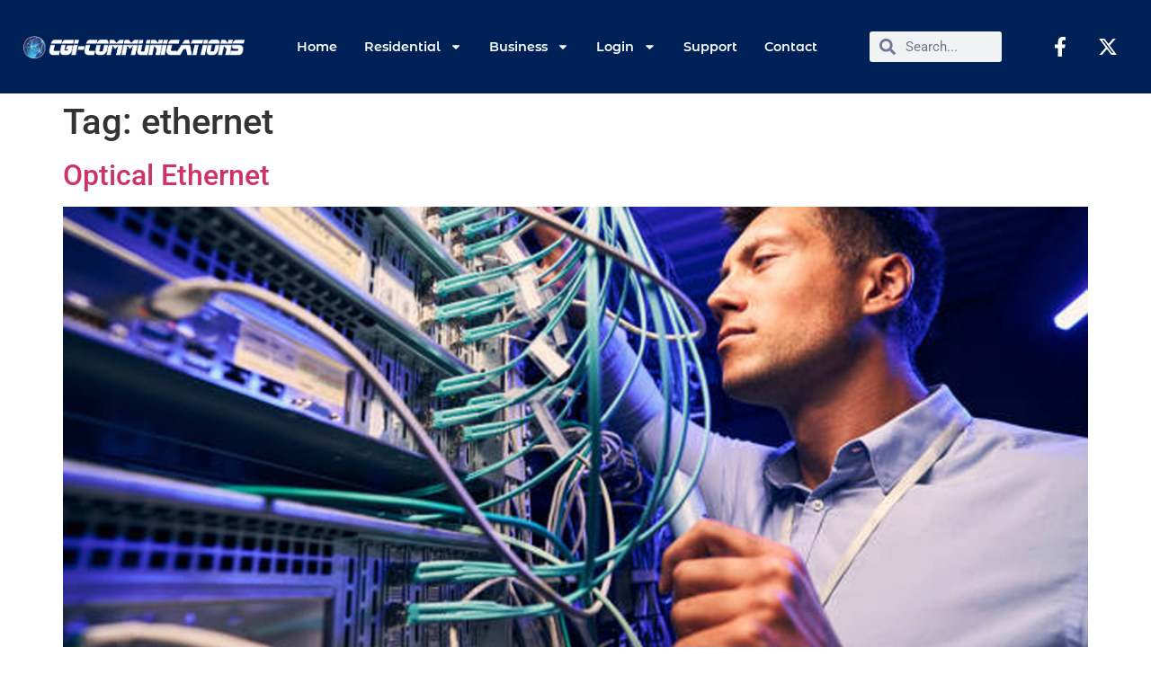

--- FILE ---
content_type: text/html; charset=UTF-8
request_url: https://cgi-communication.com/tag/ethernet/
body_size: 13642
content:
<!doctype html>
<html lang="en-US">
<head>
	<meta charset="UTF-8">
	<meta name="viewport" content="width=device-width, initial-scale=1">
	<link rel="profile" href="https://gmpg.org/xfn/11">
	<meta name='robots' content='index, follow, max-image-preview:large, max-snippet:-1, max-video-preview:-1' />

	<!-- This site is optimized with the Yoast SEO Premium plugin v26.6 (Yoast SEO v26.7) - https://yoast.com/wordpress/plugins/seo/ -->
	<title>ethernet Archives - CGI Communications</title>
	<link rel="canonical" href="https://cgi-communication.com/tag/ethernet/" />
	<meta property="og:locale" content="en_US" />
	<meta property="og:type" content="article" />
	<meta property="og:title" content="ethernet Archives" />
	<meta property="og:url" content="https://cgi-communication.com/tag/ethernet/" />
	<meta property="og:site_name" content="CGI Communications" />
	<meta name="twitter:card" content="summary_large_image" />
	<meta name="twitter:site" content="@cgicomm" />
	<script type="application/ld+json" class="yoast-schema-graph">{"@context":"https://schema.org","@graph":[{"@type":"CollectionPage","@id":"https://cgi-communication.com/tag/ethernet/","url":"https://cgi-communication.com/tag/ethernet/","name":"ethernet Archives - CGI Communications","isPartOf":{"@id":"https://cgi-communication.com/#website"},"primaryImageOfPage":{"@id":"https://cgi-communication.com/tag/ethernet/#primaryimage"},"image":{"@id":"https://cgi-communication.com/tag/ethernet/#primaryimage"},"thumbnailUrl":"https://cgi-communication.com/wp-content/uploads/2024/06/opticalethernet-1.jpg","breadcrumb":{"@id":"https://cgi-communication.com/tag/ethernet/#breadcrumb"},"inLanguage":"en-US"},{"@type":"ImageObject","inLanguage":"en-US","@id":"https://cgi-communication.com/tag/ethernet/#primaryimage","url":"https://cgi-communication.com/wp-content/uploads/2024/06/opticalethernet-1.jpg","contentUrl":"https://cgi-communication.com/wp-content/uploads/2024/06/opticalethernet-1.jpg","width":1024,"height":683,"caption":"Focused serious experienced data center IT technician doing performance checking of twisted-pair cables"},{"@type":"BreadcrumbList","@id":"https://cgi-communication.com/tag/ethernet/#breadcrumb","itemListElement":[{"@type":"ListItem","position":1,"name":"Home","item":"https://cgi-communication.com/"},{"@type":"ListItem","position":2,"name":"ethernet"}]},{"@type":"WebSite","@id":"https://cgi-communication.com/#website","url":"https://cgi-communication.com/","name":"CGI Communications","description":"Internet Service, Telephone Service, Alarm Systems, Alarm Monitoring, Security Cameras and Video Surveillance Systems, IT Business Solutions","publisher":{"@id":"https://cgi-communication.com/#organization"},"potentialAction":[{"@type":"SearchAction","target":{"@type":"EntryPoint","urlTemplate":"https://cgi-communication.com/?s={search_term_string}"},"query-input":{"@type":"PropertyValueSpecification","valueRequired":true,"valueName":"search_term_string"}}],"inLanguage":"en-US"},{"@type":"Organization","@id":"https://cgi-communication.com/#organization","name":"CGI-Communications","alternateName":"CGI","url":"https://cgi-communication.com/","logo":{"@type":"ImageObject","inLanguage":"en-US","@id":"https://cgi-communication.com/#/schema/logo/image/","url":"https://cgi-communication.com/wp-content/uploads/2024/03/cgi-communication_logo_small.png","contentUrl":"https://cgi-communication.com/wp-content/uploads/2024/03/cgi-communication_logo_small.png","width":500,"height":500,"caption":"CGI-Communications"},"image":{"@id":"https://cgi-communication.com/#/schema/logo/image/"},"sameAs":["https://www.facebook.com/cginternet/","https://x.com/cgicomm"],"description":"CGI-Communications is a telecommunications provider based in Pinal County, Arizona. We’ve been in operation for over 23 years, during which time we’ve been working to build partnerships, acquire other companies – like ourselves – that provide a full variety of Internet related products and services. CGI-Communications prides itself on being aggressive in recognizing the needs of the central Arizona communities. As a result, CGI-Communications now provides a full line up of highly in-demand services like: Broadband Internet Access, Networking (WIFI, Firewalls, Routers, Switches, etc.), Voice over IP Telephone, Email, Web Hosting, Alarm Systems, Home Automation, Security Cameras, and Access Control Systems. We take our mission seriously, that is to provide the highest quality products, services, and support to our customers. That is why we will remain a market leader in our area, giving our community state-of-the-art solutions for decades to come.","email":"sales@cgi-communication.com","telephone":"520-421-3333","legalName":"CGI-Communications, LLC.","foundingDate":"2001-01-01"}]}</script>
	<!-- / Yoast SEO Premium plugin. -->


<link rel='dns-prefetch' href='//www.googletagmanager.com' />
<link rel="alternate" type="application/rss+xml" title="CGI Communications &raquo; Feed" href="https://cgi-communication.com/feed/" />
<link rel="alternate" type="application/rss+xml" title="CGI Communications &raquo; Comments Feed" href="https://cgi-communication.com/comments/feed/" />
<link rel="alternate" type="application/rss+xml" title="CGI Communications &raquo; ethernet Tag Feed" href="https://cgi-communication.com/tag/ethernet/feed/" />
<style id='wp-img-auto-sizes-contain-inline-css'>
img:is([sizes=auto i],[sizes^="auto," i]){contain-intrinsic-size:3000px 1500px}
/*# sourceURL=wp-img-auto-sizes-contain-inline-css */
</style>
<link rel='stylesheet' id='wp-block-library-css' href='https://cgi-communication.com/wp-includes/css/dist/block-library/style.min.css?ver=6.9' media='all' />
<style id='classic-theme-styles-inline-css'>
/*! This file is auto-generated */
.wp-block-button__link{color:#fff;background-color:#32373c;border-radius:9999px;box-shadow:none;text-decoration:none;padding:calc(.667em + 2px) calc(1.333em + 2px);font-size:1.125em}.wp-block-file__button{background:#32373c;color:#fff;text-decoration:none}
/*# sourceURL=/wp-includes/css/classic-themes.min.css */
</style>
<style id='global-styles-inline-css'>
:root{--wp--preset--aspect-ratio--square: 1;--wp--preset--aspect-ratio--4-3: 4/3;--wp--preset--aspect-ratio--3-4: 3/4;--wp--preset--aspect-ratio--3-2: 3/2;--wp--preset--aspect-ratio--2-3: 2/3;--wp--preset--aspect-ratio--16-9: 16/9;--wp--preset--aspect-ratio--9-16: 9/16;--wp--preset--color--black: #000000;--wp--preset--color--cyan-bluish-gray: #abb8c3;--wp--preset--color--white: #ffffff;--wp--preset--color--pale-pink: #f78da7;--wp--preset--color--vivid-red: #cf2e2e;--wp--preset--color--luminous-vivid-orange: #ff6900;--wp--preset--color--luminous-vivid-amber: #fcb900;--wp--preset--color--light-green-cyan: #7bdcb5;--wp--preset--color--vivid-green-cyan: #00d084;--wp--preset--color--pale-cyan-blue: #8ed1fc;--wp--preset--color--vivid-cyan-blue: #0693e3;--wp--preset--color--vivid-purple: #9b51e0;--wp--preset--gradient--vivid-cyan-blue-to-vivid-purple: linear-gradient(135deg,rgb(6,147,227) 0%,rgb(155,81,224) 100%);--wp--preset--gradient--light-green-cyan-to-vivid-green-cyan: linear-gradient(135deg,rgb(122,220,180) 0%,rgb(0,208,130) 100%);--wp--preset--gradient--luminous-vivid-amber-to-luminous-vivid-orange: linear-gradient(135deg,rgb(252,185,0) 0%,rgb(255,105,0) 100%);--wp--preset--gradient--luminous-vivid-orange-to-vivid-red: linear-gradient(135deg,rgb(255,105,0) 0%,rgb(207,46,46) 100%);--wp--preset--gradient--very-light-gray-to-cyan-bluish-gray: linear-gradient(135deg,rgb(238,238,238) 0%,rgb(169,184,195) 100%);--wp--preset--gradient--cool-to-warm-spectrum: linear-gradient(135deg,rgb(74,234,220) 0%,rgb(151,120,209) 20%,rgb(207,42,186) 40%,rgb(238,44,130) 60%,rgb(251,105,98) 80%,rgb(254,248,76) 100%);--wp--preset--gradient--blush-light-purple: linear-gradient(135deg,rgb(255,206,236) 0%,rgb(152,150,240) 100%);--wp--preset--gradient--blush-bordeaux: linear-gradient(135deg,rgb(254,205,165) 0%,rgb(254,45,45) 50%,rgb(107,0,62) 100%);--wp--preset--gradient--luminous-dusk: linear-gradient(135deg,rgb(255,203,112) 0%,rgb(199,81,192) 50%,rgb(65,88,208) 100%);--wp--preset--gradient--pale-ocean: linear-gradient(135deg,rgb(255,245,203) 0%,rgb(182,227,212) 50%,rgb(51,167,181) 100%);--wp--preset--gradient--electric-grass: linear-gradient(135deg,rgb(202,248,128) 0%,rgb(113,206,126) 100%);--wp--preset--gradient--midnight: linear-gradient(135deg,rgb(2,3,129) 0%,rgb(40,116,252) 100%);--wp--preset--font-size--small: 13px;--wp--preset--font-size--medium: 20px;--wp--preset--font-size--large: 36px;--wp--preset--font-size--x-large: 42px;--wp--preset--spacing--20: 0.44rem;--wp--preset--spacing--30: 0.67rem;--wp--preset--spacing--40: 1rem;--wp--preset--spacing--50: 1.5rem;--wp--preset--spacing--60: 2.25rem;--wp--preset--spacing--70: 3.38rem;--wp--preset--spacing--80: 5.06rem;--wp--preset--shadow--natural: 6px 6px 9px rgba(0, 0, 0, 0.2);--wp--preset--shadow--deep: 12px 12px 50px rgba(0, 0, 0, 0.4);--wp--preset--shadow--sharp: 6px 6px 0px rgba(0, 0, 0, 0.2);--wp--preset--shadow--outlined: 6px 6px 0px -3px rgb(255, 255, 255), 6px 6px rgb(0, 0, 0);--wp--preset--shadow--crisp: 6px 6px 0px rgb(0, 0, 0);}:where(.is-layout-flex){gap: 0.5em;}:where(.is-layout-grid){gap: 0.5em;}body .is-layout-flex{display: flex;}.is-layout-flex{flex-wrap: wrap;align-items: center;}.is-layout-flex > :is(*, div){margin: 0;}body .is-layout-grid{display: grid;}.is-layout-grid > :is(*, div){margin: 0;}:where(.wp-block-columns.is-layout-flex){gap: 2em;}:where(.wp-block-columns.is-layout-grid){gap: 2em;}:where(.wp-block-post-template.is-layout-flex){gap: 1.25em;}:where(.wp-block-post-template.is-layout-grid){gap: 1.25em;}.has-black-color{color: var(--wp--preset--color--black) !important;}.has-cyan-bluish-gray-color{color: var(--wp--preset--color--cyan-bluish-gray) !important;}.has-white-color{color: var(--wp--preset--color--white) !important;}.has-pale-pink-color{color: var(--wp--preset--color--pale-pink) !important;}.has-vivid-red-color{color: var(--wp--preset--color--vivid-red) !important;}.has-luminous-vivid-orange-color{color: var(--wp--preset--color--luminous-vivid-orange) !important;}.has-luminous-vivid-amber-color{color: var(--wp--preset--color--luminous-vivid-amber) !important;}.has-light-green-cyan-color{color: var(--wp--preset--color--light-green-cyan) !important;}.has-vivid-green-cyan-color{color: var(--wp--preset--color--vivid-green-cyan) !important;}.has-pale-cyan-blue-color{color: var(--wp--preset--color--pale-cyan-blue) !important;}.has-vivid-cyan-blue-color{color: var(--wp--preset--color--vivid-cyan-blue) !important;}.has-vivid-purple-color{color: var(--wp--preset--color--vivid-purple) !important;}.has-black-background-color{background-color: var(--wp--preset--color--black) !important;}.has-cyan-bluish-gray-background-color{background-color: var(--wp--preset--color--cyan-bluish-gray) !important;}.has-white-background-color{background-color: var(--wp--preset--color--white) !important;}.has-pale-pink-background-color{background-color: var(--wp--preset--color--pale-pink) !important;}.has-vivid-red-background-color{background-color: var(--wp--preset--color--vivid-red) !important;}.has-luminous-vivid-orange-background-color{background-color: var(--wp--preset--color--luminous-vivid-orange) !important;}.has-luminous-vivid-amber-background-color{background-color: var(--wp--preset--color--luminous-vivid-amber) !important;}.has-light-green-cyan-background-color{background-color: var(--wp--preset--color--light-green-cyan) !important;}.has-vivid-green-cyan-background-color{background-color: var(--wp--preset--color--vivid-green-cyan) !important;}.has-pale-cyan-blue-background-color{background-color: var(--wp--preset--color--pale-cyan-blue) !important;}.has-vivid-cyan-blue-background-color{background-color: var(--wp--preset--color--vivid-cyan-blue) !important;}.has-vivid-purple-background-color{background-color: var(--wp--preset--color--vivid-purple) !important;}.has-black-border-color{border-color: var(--wp--preset--color--black) !important;}.has-cyan-bluish-gray-border-color{border-color: var(--wp--preset--color--cyan-bluish-gray) !important;}.has-white-border-color{border-color: var(--wp--preset--color--white) !important;}.has-pale-pink-border-color{border-color: var(--wp--preset--color--pale-pink) !important;}.has-vivid-red-border-color{border-color: var(--wp--preset--color--vivid-red) !important;}.has-luminous-vivid-orange-border-color{border-color: var(--wp--preset--color--luminous-vivid-orange) !important;}.has-luminous-vivid-amber-border-color{border-color: var(--wp--preset--color--luminous-vivid-amber) !important;}.has-light-green-cyan-border-color{border-color: var(--wp--preset--color--light-green-cyan) !important;}.has-vivid-green-cyan-border-color{border-color: var(--wp--preset--color--vivid-green-cyan) !important;}.has-pale-cyan-blue-border-color{border-color: var(--wp--preset--color--pale-cyan-blue) !important;}.has-vivid-cyan-blue-border-color{border-color: var(--wp--preset--color--vivid-cyan-blue) !important;}.has-vivid-purple-border-color{border-color: var(--wp--preset--color--vivid-purple) !important;}.has-vivid-cyan-blue-to-vivid-purple-gradient-background{background: var(--wp--preset--gradient--vivid-cyan-blue-to-vivid-purple) !important;}.has-light-green-cyan-to-vivid-green-cyan-gradient-background{background: var(--wp--preset--gradient--light-green-cyan-to-vivid-green-cyan) !important;}.has-luminous-vivid-amber-to-luminous-vivid-orange-gradient-background{background: var(--wp--preset--gradient--luminous-vivid-amber-to-luminous-vivid-orange) !important;}.has-luminous-vivid-orange-to-vivid-red-gradient-background{background: var(--wp--preset--gradient--luminous-vivid-orange-to-vivid-red) !important;}.has-very-light-gray-to-cyan-bluish-gray-gradient-background{background: var(--wp--preset--gradient--very-light-gray-to-cyan-bluish-gray) !important;}.has-cool-to-warm-spectrum-gradient-background{background: var(--wp--preset--gradient--cool-to-warm-spectrum) !important;}.has-blush-light-purple-gradient-background{background: var(--wp--preset--gradient--blush-light-purple) !important;}.has-blush-bordeaux-gradient-background{background: var(--wp--preset--gradient--blush-bordeaux) !important;}.has-luminous-dusk-gradient-background{background: var(--wp--preset--gradient--luminous-dusk) !important;}.has-pale-ocean-gradient-background{background: var(--wp--preset--gradient--pale-ocean) !important;}.has-electric-grass-gradient-background{background: var(--wp--preset--gradient--electric-grass) !important;}.has-midnight-gradient-background{background: var(--wp--preset--gradient--midnight) !important;}.has-small-font-size{font-size: var(--wp--preset--font-size--small) !important;}.has-medium-font-size{font-size: var(--wp--preset--font-size--medium) !important;}.has-large-font-size{font-size: var(--wp--preset--font-size--large) !important;}.has-x-large-font-size{font-size: var(--wp--preset--font-size--x-large) !important;}
:where(.wp-block-post-template.is-layout-flex){gap: 1.25em;}:where(.wp-block-post-template.is-layout-grid){gap: 1.25em;}
:where(.wp-block-term-template.is-layout-flex){gap: 1.25em;}:where(.wp-block-term-template.is-layout-grid){gap: 1.25em;}
:where(.wp-block-columns.is-layout-flex){gap: 2em;}:where(.wp-block-columns.is-layout-grid){gap: 2em;}
:root :where(.wp-block-pullquote){font-size: 1.5em;line-height: 1.6;}
/*# sourceURL=global-styles-inline-css */
</style>
<link rel='stylesheet' id='hello-elementor-css' href='https://cgi-communication.com/wp-content/themes/hello-elementor/style.min.css?ver=3.1.1' media='all' />
<link rel='stylesheet' id='hello-elementor-theme-style-css' href='https://cgi-communication.com/wp-content/themes/hello-elementor/theme.min.css?ver=3.1.1' media='all' />
<link rel='stylesheet' id='hello-elementor-header-footer-css' href='https://cgi-communication.com/wp-content/themes/hello-elementor/header-footer.min.css?ver=3.1.1' media='all' />
<link rel='stylesheet' id='elementor-frontend-css' href='https://cgi-communication.com/wp-content/plugins/elementor/assets/css/frontend.min.css?ver=3.34.1' media='all' />
<link rel='stylesheet' id='elementor-post-7-css' href='https://cgi-communication.com/wp-content/uploads/elementor/css/post-7.css?ver=1768289980' media='all' />
<link rel='stylesheet' id='widget-image-css' href='https://cgi-communication.com/wp-content/plugins/elementor/assets/css/widget-image.min.css?ver=3.34.1' media='all' />
<link rel='stylesheet' id='widget-nav-menu-css' href='https://cgi-communication.com/wp-content/plugins/elementor-pro/assets/css/widget-nav-menu.min.css?ver=3.34.0' media='all' />
<link rel='stylesheet' id='widget-search-form-css' href='https://cgi-communication.com/wp-content/plugins/elementor-pro/assets/css/widget-search-form.min.css?ver=3.34.0' media='all' />
<link rel='stylesheet' id='e-animation-grow-css' href='https://cgi-communication.com/wp-content/plugins/elementor/assets/lib/animations/styles/e-animation-grow.min.css?ver=3.34.1' media='all' />
<link rel='stylesheet' id='widget-social-icons-css' href='https://cgi-communication.com/wp-content/plugins/elementor/assets/css/widget-social-icons.min.css?ver=3.34.1' media='all' />
<link rel='stylesheet' id='e-apple-webkit-css' href='https://cgi-communication.com/wp-content/plugins/elementor/assets/css/conditionals/apple-webkit.min.css?ver=3.34.1' media='all' />
<link rel='stylesheet' id='e-sticky-css' href='https://cgi-communication.com/wp-content/plugins/elementor-pro/assets/css/modules/sticky.min.css?ver=3.34.0' media='all' />
<link rel='stylesheet' id='widget-heading-css' href='https://cgi-communication.com/wp-content/plugins/elementor/assets/css/widget-heading.min.css?ver=3.34.1' media='all' />
<link rel='stylesheet' id='widget-icon-list-css' href='https://cgi-communication.com/wp-content/plugins/elementor/assets/css/widget-icon-list.min.css?ver=3.34.1' media='all' />
<link rel='stylesheet' id='pp-extensions-css' href='https://cgi-communication.com/wp-content/plugins/powerpack-elements/assets/css/min/extensions.min.css?ver=2.12.15' media='all' />
<link rel='stylesheet' id='pp-tooltip-css' href='https://cgi-communication.com/wp-content/plugins/powerpack-elements/assets/css/min/tooltip.min.css?ver=2.12.15' media='all' />
<link rel='stylesheet' id='elementor-post-113-css' href='https://cgi-communication.com/wp-content/uploads/elementor/css/post-113.css?ver=1768289980' media='all' />
<link rel='stylesheet' id='elementor-post-124-css' href='https://cgi-communication.com/wp-content/uploads/elementor/css/post-124.css?ver=1768289980' media='all' />
<link rel='stylesheet' id='elementor-gf-local-roboto-css' href='https://cgi-communication.com/wp-content/uploads/elementor/google-fonts/css/roboto.css?ver=1742280176' media='all' />
<link rel='stylesheet' id='elementor-gf-local-robotoslab-css' href='https://cgi-communication.com/wp-content/uploads/elementor/google-fonts/css/robotoslab.css?ver=1742280182' media='all' />
<link rel='stylesheet' id='elementor-gf-local-montserratalternates-css' href='https://cgi-communication.com/wp-content/uploads/elementor/google-fonts/css/montserratalternates.css?ver=1742280191' media='all' />
<link rel='stylesheet' id='elementor-gf-local-montserrat-css' href='https://cgi-communication.com/wp-content/uploads/elementor/google-fonts/css/montserrat.css?ver=1742280201' media='all' />
<script id="jquery-core-js-extra">
var pp = {"ajax_url":"https://cgi-communication.com/wp-admin/admin-ajax.php"};
//# sourceURL=jquery-core-js-extra
</script>
<script src="https://cgi-communication.com/wp-includes/js/jquery/jquery.min.js?ver=3.7.1" id="jquery-core-js"></script>
<script src="https://cgi-communication.com/wp-includes/js/jquery/jquery-migrate.min.js?ver=3.4.1" id="jquery-migrate-js"></script>

<!-- Google tag (gtag.js) snippet added by Site Kit -->
<!-- Google Analytics snippet added by Site Kit -->
<script src="https://www.googletagmanager.com/gtag/js?id=GT-NNMVXDK" id="google_gtagjs-js" async></script>
<script id="google_gtagjs-js-after">
window.dataLayer = window.dataLayer || [];function gtag(){dataLayer.push(arguments);}
gtag("set","linker",{"domains":["cgi-communication.com"]});
gtag("js", new Date());
gtag("set", "developer_id.dZTNiMT", true);
gtag("config", "GT-NNMVXDK");
//# sourceURL=google_gtagjs-js-after
</script>
<link rel="https://api.w.org/" href="https://cgi-communication.com/wp-json/" /><link rel="alternate" title="JSON" type="application/json" href="https://cgi-communication.com/wp-json/wp/v2/tags/74" /><link rel="EditURI" type="application/rsd+xml" title="RSD" href="https://cgi-communication.com/xmlrpc.php?rsd" />
<meta name="cdp-version" content="1.5.0" /><meta name="generator" content="Site Kit by Google 1.170.0" /><meta name="ti-site-data" content="[base64]" /><meta name="generator" content="Elementor 3.34.1; features: e_font_icon_svg, additional_custom_breakpoints; settings: css_print_method-external, google_font-enabled, font_display-swap">
			<style>
				.e-con.e-parent:nth-of-type(n+4):not(.e-lazyloaded):not(.e-no-lazyload),
				.e-con.e-parent:nth-of-type(n+4):not(.e-lazyloaded):not(.e-no-lazyload) * {
					background-image: none !important;
				}
				@media screen and (max-height: 1024px) {
					.e-con.e-parent:nth-of-type(n+3):not(.e-lazyloaded):not(.e-no-lazyload),
					.e-con.e-parent:nth-of-type(n+3):not(.e-lazyloaded):not(.e-no-lazyload) * {
						background-image: none !important;
					}
				}
				@media screen and (max-height: 640px) {
					.e-con.e-parent:nth-of-type(n+2):not(.e-lazyloaded):not(.e-no-lazyload),
					.e-con.e-parent:nth-of-type(n+2):not(.e-lazyloaded):not(.e-no-lazyload) * {
						background-image: none !important;
					}
				}
			</style>
			
<!-- Google Tag Manager snippet added by Site Kit -->
<script>
			( function( w, d, s, l, i ) {
				w[l] = w[l] || [];
				w[l].push( {'gtm.start': new Date().getTime(), event: 'gtm.js'} );
				var f = d.getElementsByTagName( s )[0],
					j = d.createElement( s ), dl = l != 'dataLayer' ? '&l=' + l : '';
				j.async = true;
				j.src = 'https://www.googletagmanager.com/gtm.js?id=' + i + dl;
				f.parentNode.insertBefore( j, f );
			} )( window, document, 'script', 'dataLayer', 'GTM-W8MGMNLD' );
			
</script>

<!-- End Google Tag Manager snippet added by Site Kit -->
<link rel="icon" href="https://cgi-communication.com/wp-content/uploads/2024/03/cgi-communication_logo_small-150x150.png" sizes="32x32" />
<link rel="icon" href="https://cgi-communication.com/wp-content/uploads/2024/03/cgi-communication_logo_small-300x300.png" sizes="192x192" />
<link rel="apple-touch-icon" href="https://cgi-communication.com/wp-content/uploads/2024/03/cgi-communication_logo_small-300x300.png" />
<meta name="msapplication-TileImage" content="https://cgi-communication.com/wp-content/uploads/2024/03/cgi-communication_logo_small-300x300.png" />
		<style id="wp-custom-css">
			

/** Start Template Kit CSS: SMB (css/customizer.css) **/

.elementor-progress-bar span {
		font-family: "Montserrat", Sans-serif;
	font-weight: 400;
}

/** End Template Kit CSS: SMB (css/customizer.css) **/

		</style>
		</head>
<body class="archive tag tag-ethernet tag-74 wp-custom-logo wp-theme-hello-elementor elementor-default elementor-kit-7">

		<!-- Google Tag Manager (noscript) snippet added by Site Kit -->
		<noscript>
			<iframe src="https://www.googletagmanager.com/ns.html?id=GTM-W8MGMNLD" height="0" width="0" style="display:none;visibility:hidden"></iframe>
		</noscript>
		<!-- End Google Tag Manager (noscript) snippet added by Site Kit -->
		
<a class="skip-link screen-reader-text" href="#content">Skip to content</a>

		<header data-elementor-type="header" data-elementor-id="113" class="elementor elementor-113 elementor-location-header" data-elementor-post-type="elementor_library">
					<section class="elementor-section elementor-top-section elementor-element elementor-element-34964d4a elementor-section-full_width elementor-section-height-min-height elementor-section-height-default elementor-section-items-middle" data-id="34964d4a" data-element_type="section" data-settings="{&quot;background_background&quot;:&quot;classic&quot;,&quot;sticky&quot;:&quot;top&quot;,&quot;sticky_on&quot;:[&quot;desktop&quot;,&quot;tablet&quot;,&quot;mobile&quot;],&quot;sticky_offset&quot;:0,&quot;sticky_effects_offset&quot;:0,&quot;sticky_anchor_link_offset&quot;:0}">
						<div class="elementor-container elementor-column-gap-default">
					<div class="elementor-column elementor-col-100 elementor-top-column elementor-element elementor-element-26528dc4" data-id="26528dc4" data-element_type="column">
			<div class="elementor-widget-wrap elementor-element-populated">
						<div class="elementor-element elementor-element-2f850f3 elementor-widget__width-initial elementor-widget elementor-widget-theme-site-logo elementor-widget-image" data-id="2f850f3" data-element_type="widget" data-widget_type="theme-site-logo.default">
				<div class="elementor-widget-container">
											<a href="https://cgi-communication.com">
			<img fetchpriority="high" width="1210" height="122" src="https://cgi-communication.com/wp-content/uploads/2024/03/cgi-communication_logo_white.png" class="attachment-full size-full wp-image-255" alt="" srcset="https://cgi-communication.com/wp-content/uploads/2024/03/cgi-communication_logo_white.png 1210w, https://cgi-communication.com/wp-content/uploads/2024/03/cgi-communication_logo_white-300x30.png 300w, https://cgi-communication.com/wp-content/uploads/2024/03/cgi-communication_logo_white-1024x103.png 1024w, https://cgi-communication.com/wp-content/uploads/2024/03/cgi-communication_logo_white-768x77.png 768w" sizes="(max-width: 1210px) 100vw, 1210px" />				</a>
											</div>
				</div>
				<div class="elementor-element elementor-element-27f9bad3 elementor-nav-menu__align-end elementor-widget__width-auto elementor-widget-mobile__width-auto elementor-nav-menu--dropdown-tablet elementor-nav-menu__text-align-aside elementor-nav-menu--toggle elementor-nav-menu--burger elementor-widget elementor-widget-nav-menu" data-id="27f9bad3" data-element_type="widget" data-settings="{&quot;layout&quot;:&quot;horizontal&quot;,&quot;submenu_icon&quot;:{&quot;value&quot;:&quot;&lt;svg aria-hidden=\&quot;true\&quot; class=\&quot;e-font-icon-svg e-fas-caret-down\&quot; viewBox=\&quot;0 0 320 512\&quot; xmlns=\&quot;http:\/\/www.w3.org\/2000\/svg\&quot;&gt;&lt;path d=\&quot;M31.3 192h257.3c17.8 0 26.7 21.5 14.1 34.1L174.1 354.8c-7.8 7.8-20.5 7.8-28.3 0L17.2 226.1C4.6 213.5 13.5 192 31.3 192z\&quot;&gt;&lt;\/path&gt;&lt;\/svg&gt;&quot;,&quot;library&quot;:&quot;fa-solid&quot;},&quot;toggle&quot;:&quot;burger&quot;}" data-widget_type="nav-menu.default">
				<div class="elementor-widget-container">
								<nav aria-label="Menu" class="elementor-nav-menu--main elementor-nav-menu__container elementor-nav-menu--layout-horizontal e--pointer-underline e--animation-fade">
				<ul id="menu-1-27f9bad3" class="elementor-nav-menu"><li class="menu-item menu-item-type-post_type menu-item-object-page menu-item-home menu-item-2985"><a href="https://cgi-communication.com/" class="elementor-item">Home</a></li>
<li class="menu-item menu-item-type-custom menu-item-object-custom menu-item-has-children menu-item-262"><a href="#" class="elementor-item elementor-item-anchor">Residential</a>
<ul class="sub-menu elementor-nav-menu--dropdown">
	<li class="menu-item menu-item-type-post_type menu-item-object-page menu-item-453"><a href="https://cgi-communication.com/residential-internet-wireless/" class="elementor-sub-item">Internet Service</a></li>
	<li class="menu-item menu-item-type-post_type menu-item-object-page menu-item-463"><a href="https://cgi-communication.com/residential-voip/" class="elementor-sub-item">VoIP Telephone</a></li>
	<li class="menu-item menu-item-type-custom menu-item-object-custom menu-item-has-children menu-item-1385"><a href="#" class="elementor-sub-item elementor-item-anchor">Security Systems</a>
	<ul class="sub-menu elementor-nav-menu--dropdown">
		<li class="menu-item menu-item-type-post_type menu-item-object-page menu-item-530"><a href="https://cgi-communication.com/residential-security-alarms/" class="elementor-sub-item">Alarm Systems</a></li>
		<li class="menu-item menu-item-type-post_type menu-item-object-page menu-item-543"><a href="https://cgi-communication.com/residential-security-monitoring/" class="elementor-sub-item">Alarm Monitoring</a></li>
		<li class="menu-item menu-item-type-post_type menu-item-object-page menu-item-574"><a href="https://cgi-communication.com/residential-security-surveillance/" class="elementor-sub-item">Surveillance Systems</a></li>
	</ul>
</li>
</ul>
</li>
<li class="menu-item menu-item-type-custom menu-item-object-custom menu-item-has-children menu-item-1381"><a href="#" class="elementor-item elementor-item-anchor">Business</a>
<ul class="sub-menu elementor-nav-menu--dropdown">
	<li class="menu-item menu-item-type-custom menu-item-object-custom menu-item-has-children menu-item-1382"><a href="#" class="elementor-sub-item elementor-item-anchor">Internet</a>
	<ul class="sub-menu elementor-nav-menu--dropdown">
		<li class="menu-item menu-item-type-post_type menu-item-object-page menu-item-598"><a href="https://cgi-communication.com/business-internet-wireless/" class="elementor-sub-item">Wireless Broadband</a></li>
		<li class="menu-item menu-item-type-post_type menu-item-object-page menu-item-616"><a href="https://cgi-communication.com/business-internet-moe/" class="elementor-sub-item">Optical Ethernet</a></li>
	</ul>
</li>
	<li class="menu-item menu-item-type-custom menu-item-object-custom menu-item-has-children menu-item-1383"><a href="#" class="elementor-sub-item elementor-item-anchor">VoIP Telephone</a>
	<ul class="sub-menu elementor-nav-menu--dropdown">
		<li class="menu-item menu-item-type-post_type menu-item-object-page menu-item-628"><a href="https://cgi-communication.com/business-voip-analog/" class="elementor-sub-item">Standard</a></li>
		<li class="menu-item menu-item-type-post_type menu-item-object-page menu-item-634"><a href="https://cgi-communication.com/business-voip-ip-pbx/" class="elementor-sub-item">IP-PBX</a></li>
	</ul>
</li>
	<li class="menu-item menu-item-type-custom menu-item-object-custom menu-item-has-children menu-item-1423"><a href="#" class="elementor-sub-item elementor-item-anchor">Hosting Services</a>
	<ul class="sub-menu elementor-nav-menu--dropdown">
		<li class="menu-item menu-item-type-post_type menu-item-object-page menu-item-646"><a href="https://cgi-communication.com/business-hosting-email/" class="elementor-sub-item">Email</a></li>
		<li class="menu-item menu-item-type-post_type menu-item-object-page menu-item-652"><a href="https://cgi-communication.com/business-hosting-web/" class="elementor-sub-item">Web Hosting</a></li>
	</ul>
</li>
	<li class="menu-item menu-item-type-custom menu-item-object-custom menu-item-has-children menu-item-1384"><a href="#" class="elementor-sub-item elementor-item-anchor">Security Systems</a>
	<ul class="sub-menu elementor-nav-menu--dropdown">
		<li class="menu-item menu-item-type-post_type menu-item-object-page menu-item-1504"><a href="https://cgi-communication.com/business-security-alarms/" class="elementor-sub-item">Alarm Systems</a></li>
		<li class="menu-item menu-item-type-post_type menu-item-object-page menu-item-798"><a href="https://cgi-communication.com/business-security-monitoring/" class="elementor-sub-item">Alarm Monitoring</a></li>
		<li class="menu-item menu-item-type-post_type menu-item-object-page menu-item-1513"><a href="https://cgi-communication.com/business-security-surveillance/" class="elementor-sub-item">Surveillance Systems</a></li>
	</ul>
</li>
	<li class="menu-item menu-item-type-post_type menu-item-object-page menu-item-738"><a href="https://cgi-communication.com/business-class-solutions-networking/" class="elementor-sub-item">Business Solutions &#038; Networking</a></li>
</ul>
</li>
<li class="menu-item menu-item-type-custom menu-item-object-custom menu-item-has-children menu-item-264"><a href="#" class="elementor-item elementor-item-anchor">Login</a>
<ul class="sub-menu elementor-nav-menu--dropdown">
	<li class="menu-item menu-item-type-custom menu-item-object-custom menu-item-801"><a href="https://www.cgmailbox.com/" class="elementor-sub-item">Webmail</a></li>
	<li class="menu-item menu-item-type-custom menu-item-object-custom menu-item-802"><a href="https://portal2.cgi-communication.com/" class="elementor-sub-item">Bill Pay</a></li>
	<li class="menu-item menu-item-type-custom menu-item-object-custom menu-item-has-children menu-item-803"><a href="#" class="elementor-sub-item elementor-item-anchor">Alarm</a>
	<ul class="sub-menu elementor-nav-menu--dropdown">
		<li class="menu-item menu-item-type-custom menu-item-object-custom menu-item-804"><a href="https://www.alarm.com/login.aspx" class="elementor-sub-item">Alarm.com</a></li>
		<li class="menu-item menu-item-type-custom menu-item-object-custom menu-item-805"><a href="https://www.alarminfo.net/login/index.cfm?dealer=cops" class="elementor-sub-item">Cops Monitoring</a></li>
		<li class="menu-item menu-item-type-custom menu-item-object-custom menu-item-806"><a href="https://www.homecontrolflex.com/portal/login?returnUrl=&#038;expired=false" class="elementor-sub-item">Telguard Online</a></li>
	</ul>
</li>
</ul>
</li>
<li class="menu-item menu-item-type-custom menu-item-object-custom menu-item-265"><a href="https://cgi-communication.com/support/" class="elementor-item">Support</a></li>
<li class="menu-item menu-item-type-custom menu-item-object-custom menu-item-267"><a href="https://cgi-communication.com/contact/" class="elementor-item">Contact</a></li>
</ul>			</nav>
					<div class="elementor-menu-toggle" role="button" tabindex="0" aria-label="Menu Toggle" aria-expanded="false">
			<svg aria-hidden="true" role="presentation" class="elementor-menu-toggle__icon--open e-font-icon-svg e-eicon-menu-bar" viewBox="0 0 1000 1000" xmlns="http://www.w3.org/2000/svg"><path d="M104 333H896C929 333 958 304 958 271S929 208 896 208H104C71 208 42 237 42 271S71 333 104 333ZM104 583H896C929 583 958 554 958 521S929 458 896 458H104C71 458 42 487 42 521S71 583 104 583ZM104 833H896C929 833 958 804 958 771S929 708 896 708H104C71 708 42 737 42 771S71 833 104 833Z"></path></svg><svg aria-hidden="true" role="presentation" class="elementor-menu-toggle__icon--close e-font-icon-svg e-eicon-close" viewBox="0 0 1000 1000" xmlns="http://www.w3.org/2000/svg"><path d="M742 167L500 408 258 167C246 154 233 150 217 150 196 150 179 158 167 167 154 179 150 196 150 212 150 229 154 242 171 254L408 500 167 742C138 771 138 800 167 829 196 858 225 858 254 829L496 587 738 829C750 842 767 846 783 846 800 846 817 842 829 829 842 817 846 804 846 783 846 767 842 750 829 737L588 500 833 258C863 229 863 200 833 171 804 137 775 137 742 167Z"></path></svg>		</div>
					<nav class="elementor-nav-menu--dropdown elementor-nav-menu__container" aria-hidden="true">
				<ul id="menu-2-27f9bad3" class="elementor-nav-menu"><li class="menu-item menu-item-type-post_type menu-item-object-page menu-item-home menu-item-2985"><a href="https://cgi-communication.com/" class="elementor-item" tabindex="-1">Home</a></li>
<li class="menu-item menu-item-type-custom menu-item-object-custom menu-item-has-children menu-item-262"><a href="#" class="elementor-item elementor-item-anchor" tabindex="-1">Residential</a>
<ul class="sub-menu elementor-nav-menu--dropdown">
	<li class="menu-item menu-item-type-post_type menu-item-object-page menu-item-453"><a href="https://cgi-communication.com/residential-internet-wireless/" class="elementor-sub-item" tabindex="-1">Internet Service</a></li>
	<li class="menu-item menu-item-type-post_type menu-item-object-page menu-item-463"><a href="https://cgi-communication.com/residential-voip/" class="elementor-sub-item" tabindex="-1">VoIP Telephone</a></li>
	<li class="menu-item menu-item-type-custom menu-item-object-custom menu-item-has-children menu-item-1385"><a href="#" class="elementor-sub-item elementor-item-anchor" tabindex="-1">Security Systems</a>
	<ul class="sub-menu elementor-nav-menu--dropdown">
		<li class="menu-item menu-item-type-post_type menu-item-object-page menu-item-530"><a href="https://cgi-communication.com/residential-security-alarms/" class="elementor-sub-item" tabindex="-1">Alarm Systems</a></li>
		<li class="menu-item menu-item-type-post_type menu-item-object-page menu-item-543"><a href="https://cgi-communication.com/residential-security-monitoring/" class="elementor-sub-item" tabindex="-1">Alarm Monitoring</a></li>
		<li class="menu-item menu-item-type-post_type menu-item-object-page menu-item-574"><a href="https://cgi-communication.com/residential-security-surveillance/" class="elementor-sub-item" tabindex="-1">Surveillance Systems</a></li>
	</ul>
</li>
</ul>
</li>
<li class="menu-item menu-item-type-custom menu-item-object-custom menu-item-has-children menu-item-1381"><a href="#" class="elementor-item elementor-item-anchor" tabindex="-1">Business</a>
<ul class="sub-menu elementor-nav-menu--dropdown">
	<li class="menu-item menu-item-type-custom menu-item-object-custom menu-item-has-children menu-item-1382"><a href="#" class="elementor-sub-item elementor-item-anchor" tabindex="-1">Internet</a>
	<ul class="sub-menu elementor-nav-menu--dropdown">
		<li class="menu-item menu-item-type-post_type menu-item-object-page menu-item-598"><a href="https://cgi-communication.com/business-internet-wireless/" class="elementor-sub-item" tabindex="-1">Wireless Broadband</a></li>
		<li class="menu-item menu-item-type-post_type menu-item-object-page menu-item-616"><a href="https://cgi-communication.com/business-internet-moe/" class="elementor-sub-item" tabindex="-1">Optical Ethernet</a></li>
	</ul>
</li>
	<li class="menu-item menu-item-type-custom menu-item-object-custom menu-item-has-children menu-item-1383"><a href="#" class="elementor-sub-item elementor-item-anchor" tabindex="-1">VoIP Telephone</a>
	<ul class="sub-menu elementor-nav-menu--dropdown">
		<li class="menu-item menu-item-type-post_type menu-item-object-page menu-item-628"><a href="https://cgi-communication.com/business-voip-analog/" class="elementor-sub-item" tabindex="-1">Standard</a></li>
		<li class="menu-item menu-item-type-post_type menu-item-object-page menu-item-634"><a href="https://cgi-communication.com/business-voip-ip-pbx/" class="elementor-sub-item" tabindex="-1">IP-PBX</a></li>
	</ul>
</li>
	<li class="menu-item menu-item-type-custom menu-item-object-custom menu-item-has-children menu-item-1423"><a href="#" class="elementor-sub-item elementor-item-anchor" tabindex="-1">Hosting Services</a>
	<ul class="sub-menu elementor-nav-menu--dropdown">
		<li class="menu-item menu-item-type-post_type menu-item-object-page menu-item-646"><a href="https://cgi-communication.com/business-hosting-email/" class="elementor-sub-item" tabindex="-1">Email</a></li>
		<li class="menu-item menu-item-type-post_type menu-item-object-page menu-item-652"><a href="https://cgi-communication.com/business-hosting-web/" class="elementor-sub-item" tabindex="-1">Web Hosting</a></li>
	</ul>
</li>
	<li class="menu-item menu-item-type-custom menu-item-object-custom menu-item-has-children menu-item-1384"><a href="#" class="elementor-sub-item elementor-item-anchor" tabindex="-1">Security Systems</a>
	<ul class="sub-menu elementor-nav-menu--dropdown">
		<li class="menu-item menu-item-type-post_type menu-item-object-page menu-item-1504"><a href="https://cgi-communication.com/business-security-alarms/" class="elementor-sub-item" tabindex="-1">Alarm Systems</a></li>
		<li class="menu-item menu-item-type-post_type menu-item-object-page menu-item-798"><a href="https://cgi-communication.com/business-security-monitoring/" class="elementor-sub-item" tabindex="-1">Alarm Monitoring</a></li>
		<li class="menu-item menu-item-type-post_type menu-item-object-page menu-item-1513"><a href="https://cgi-communication.com/business-security-surveillance/" class="elementor-sub-item" tabindex="-1">Surveillance Systems</a></li>
	</ul>
</li>
	<li class="menu-item menu-item-type-post_type menu-item-object-page menu-item-738"><a href="https://cgi-communication.com/business-class-solutions-networking/" class="elementor-sub-item" tabindex="-1">Business Solutions &#038; Networking</a></li>
</ul>
</li>
<li class="menu-item menu-item-type-custom menu-item-object-custom menu-item-has-children menu-item-264"><a href="#" class="elementor-item elementor-item-anchor" tabindex="-1">Login</a>
<ul class="sub-menu elementor-nav-menu--dropdown">
	<li class="menu-item menu-item-type-custom menu-item-object-custom menu-item-801"><a href="https://www.cgmailbox.com/" class="elementor-sub-item" tabindex="-1">Webmail</a></li>
	<li class="menu-item menu-item-type-custom menu-item-object-custom menu-item-802"><a href="https://portal2.cgi-communication.com/" class="elementor-sub-item" tabindex="-1">Bill Pay</a></li>
	<li class="menu-item menu-item-type-custom menu-item-object-custom menu-item-has-children menu-item-803"><a href="#" class="elementor-sub-item elementor-item-anchor" tabindex="-1">Alarm</a>
	<ul class="sub-menu elementor-nav-menu--dropdown">
		<li class="menu-item menu-item-type-custom menu-item-object-custom menu-item-804"><a href="https://www.alarm.com/login.aspx" class="elementor-sub-item" tabindex="-1">Alarm.com</a></li>
		<li class="menu-item menu-item-type-custom menu-item-object-custom menu-item-805"><a href="https://www.alarminfo.net/login/index.cfm?dealer=cops" class="elementor-sub-item" tabindex="-1">Cops Monitoring</a></li>
		<li class="menu-item menu-item-type-custom menu-item-object-custom menu-item-806"><a href="https://www.homecontrolflex.com/portal/login?returnUrl=&#038;expired=false" class="elementor-sub-item" tabindex="-1">Telguard Online</a></li>
	</ul>
</li>
</ul>
</li>
<li class="menu-item menu-item-type-custom menu-item-object-custom menu-item-265"><a href="https://cgi-communication.com/support/" class="elementor-item" tabindex="-1">Support</a></li>
<li class="menu-item menu-item-type-custom menu-item-object-custom menu-item-267"><a href="https://cgi-communication.com/contact/" class="elementor-item" tabindex="-1">Contact</a></li>
</ul>			</nav>
						</div>
				</div>
				<div class="elementor-element elementor-element-1e71c7e elementor-search-form--skin-minimal elementor-widget__width-initial elementor-widget elementor-widget-search-form" data-id="1e71c7e" data-element_type="widget" data-settings="{&quot;skin&quot;:&quot;minimal&quot;}" data-widget_type="search-form.default">
				<div class="elementor-widget-container">
							<search role="search">
			<form class="elementor-search-form" action="https://cgi-communication.com" method="get">
												<div class="elementor-search-form__container">
					<label class="elementor-screen-only" for="elementor-search-form-1e71c7e">Search</label>

											<div class="elementor-search-form__icon">
							<div class="e-font-icon-svg-container"><svg aria-hidden="true" class="e-font-icon-svg e-fas-search" viewBox="0 0 512 512" xmlns="http://www.w3.org/2000/svg"><path d="M505 442.7L405.3 343c-4.5-4.5-10.6-7-17-7H372c27.6-35.3 44-79.7 44-128C416 93.1 322.9 0 208 0S0 93.1 0 208s93.1 208 208 208c48.3 0 92.7-16.4 128-44v16.3c0 6.4 2.5 12.5 7 17l99.7 99.7c9.4 9.4 24.6 9.4 33.9 0l28.3-28.3c9.4-9.4 9.4-24.6.1-34zM208 336c-70.7 0-128-57.2-128-128 0-70.7 57.2-128 128-128 70.7 0 128 57.2 128 128 0 70.7-57.2 128-128 128z"></path></svg></div>							<span class="elementor-screen-only">Search</span>
						</div>
					
					<input id="elementor-search-form-1e71c7e" placeholder="Search..." class="elementor-search-form__input" type="search" name="s" value="">
					
					
									</div>
			</form>
		</search>
						</div>
				</div>
				<div class="elementor-element elementor-element-cce212f e-grid-align-left elementor-widget__width-auto elementor-widget-mobile__width-inherit elementor-hidden-phone elementor-shape-rounded elementor-grid-0 elementor-widget elementor-widget-social-icons" data-id="cce212f" data-element_type="widget" data-widget_type="social-icons.default">
				<div class="elementor-widget-container">
							<div class="elementor-social-icons-wrapper elementor-grid" role="list">
							<span class="elementor-grid-item" role="listitem">
					<a class="elementor-icon elementor-social-icon elementor-social-icon-facebook-f elementor-animation-grow elementor-repeater-item-5y8mc7q" href="https://www.facebook.com/cginternet/" target="_blank">
						<span class="elementor-screen-only">Facebook-f</span>
						<svg aria-hidden="true" class="e-font-icon-svg e-fab-facebook-f" viewBox="0 0 320 512" xmlns="http://www.w3.org/2000/svg"><path d="M279.14 288l14.22-92.66h-88.91v-60.13c0-25.35 12.42-50.06 52.24-50.06h40.42V6.26S260.43 0 225.36 0c-73.22 0-121.08 44.38-121.08 124.72v70.62H22.89V288h81.39v224h100.17V288z"></path></svg>					</a>
				</span>
							<span class="elementor-grid-item" role="listitem">
					<a class="elementor-icon elementor-social-icon elementor-social-icon-x-twitter elementor-animation-grow elementor-repeater-item-25eb649" href="https://x.com/cgicomm" target="_blank">
						<span class="elementor-screen-only">X-twitter</span>
						<svg aria-hidden="true" class="e-font-icon-svg e-fab-x-twitter" viewBox="0 0 512 512" xmlns="http://www.w3.org/2000/svg"><path d="M389.2 48h70.6L305.6 224.2 487 464H345L233.7 318.6 106.5 464H35.8L200.7 275.5 26.8 48H172.4L272.9 180.9 389.2 48zM364.4 421.8h39.1L151.1 88h-42L364.4 421.8z"></path></svg>					</a>
				</span>
					</div>
						</div>
				</div>
					</div>
		</div>
					</div>
		</section>
				</header>
		<main id="content" class="site-main">

			<div class="page-header">
			<h1 class="entry-title">Tag: <span>ethernet</span></h1>		</div>
	
	<div class="page-content">
					<article class="post">
				<h2 class="entry-title"><a href="https://cgi-communication.com/optical-ethernet/">Optical Ethernet</a></h2><a href="https://cgi-communication.com/optical-ethernet/"><img width="800" height="534" src="https://cgi-communication.com/wp-content/uploads/2024/06/opticalethernet-1.jpg" class="attachment-large size-large wp-post-image" alt="" decoding="async" srcset="https://cgi-communication.com/wp-content/uploads/2024/06/opticalethernet-1.jpg 1024w, https://cgi-communication.com/wp-content/uploads/2024/06/opticalethernet-1-300x200.jpg 300w, https://cgi-communication.com/wp-content/uploads/2024/06/opticalethernet-1-768x512.jpg 768w" sizes="(max-width: 800px) 100vw, 800px" /></a><p>Optical Ethernet Common Problems and Possible Solutions Metro Optical Ethernet (MOE) circuits differ significantly from standard broadband connections, both in terms of functionality and the level of technical expertise required for troubleshooting. These circuits are designed to support enterprise-grade performance and reliability, and as such, they are governed by a more stringent Service Level Agreement [&hellip;]</p>
			</article>
			</div>

	
</main>
		<footer data-elementor-type="footer" data-elementor-id="124" class="elementor elementor-124 elementor-location-footer" data-elementor-post-type="elementor_library">
					<header class="elementor-section elementor-top-section elementor-element elementor-element-79e1f390 elementor-section-height-min-height elementor-section-items-stretch elementor-section-full_width elementor-section-height-default" data-id="79e1f390" data-element_type="section" data-settings="{&quot;background_background&quot;:&quot;classic&quot;}">
							<div class="elementor-background-overlay"></div>
							<div class="elementor-container elementor-column-gap-default">
					<div class="elementor-column elementor-col-100 elementor-top-column elementor-element elementor-element-6ed05484" data-id="6ed05484" data-element_type="column">
			<div class="elementor-widget-wrap elementor-element-populated">
						<section class="elementor-section elementor-inner-section elementor-element elementor-element-4f37e496 elementor-section-full_width elementor-section-height-default elementor-section-height-default" data-id="4f37e496" data-element_type="section">
							<div class="elementor-background-overlay"></div>
							<div class="elementor-container elementor-column-gap-default">
					<div class="elementor-column elementor-col-20 elementor-inner-column elementor-element elementor-element-2ab78d04" data-id="2ab78d04" data-element_type="column">
			<div class="elementor-widget-wrap elementor-element-populated">
						<div class="elementor-element elementor-element-24499db elementor-widget elementor-widget-image" data-id="24499db" data-element_type="widget" data-widget_type="image.default">
				<div class="elementor-widget-container">
															<img width="500" height="361" src="https://cgi-communication.com/wp-content/uploads/2024/01/cgi-communication_logo_small.png" class="attachment-large size-large wp-image-4008" alt="" srcset="https://cgi-communication.com/wp-content/uploads/2024/01/cgi-communication_logo_small.png 500w, https://cgi-communication.com/wp-content/uploads/2024/01/cgi-communication_logo_small-300x217.png 300w" sizes="(max-width: 500px) 100vw, 500px" />															</div>
				</div>
					</div>
		</div>
				<div class="elementor-column elementor-col-20 elementor-inner-column elementor-element elementor-element-de99e89" data-id="de99e89" data-element_type="column">
			<div class="elementor-widget-wrap elementor-element-populated">
						<div class="elementor-element elementor-element-023c447 elementor-widget elementor-widget-heading" data-id="023c447" data-element_type="widget" data-widget_type="heading.default">
				<div class="elementor-widget-container">
					<h2 class="elementor-heading-title elementor-size-default"><a href="https://cgi-communication.com/contact/">Contact Us</a></h2>				</div>
				</div>
				<div class="elementor-element elementor-element-49d65c7 elementor-icon-list--layout-traditional elementor-list-item-link-full_width elementor-widget elementor-widget-icon-list" data-id="49d65c7" data-element_type="widget" data-widget_type="icon-list.default">
				<div class="elementor-widget-container">
							<ul class="elementor-icon-list-items">
							<li class="elementor-icon-list-item">
											<a href="tel:5204213333">

												<span class="elementor-icon-list-icon">
							<svg aria-hidden="true" class="e-font-icon-svg e-fas-phone" viewBox="0 0 512 512" xmlns="http://www.w3.org/2000/svg"><path d="M493.4 24.6l-104-24c-11.3-2.6-22.9 3.3-27.5 13.9l-48 112c-4.2 9.8-1.4 21.3 6.9 28l60.6 49.6c-36 76.7-98.9 140.5-177.2 177.2l-49.6-60.6c-6.8-8.3-18.2-11.1-28-6.9l-112 48C3.9 366.5-2 378.1.6 389.4l24 104C27.1 504.2 36.7 512 48 512c256.1 0 464-207.5 464-464 0-11.2-7.7-20.9-18.6-23.4z"></path></svg>						</span>
										<span class="elementor-icon-list-text">(520)-421-3333</span>
											</a>
									</li>
								<li class="elementor-icon-list-item">
											<a href="https://www.google.com/maps/place/106+W+2nd+St,+Casa+Grande,+AZ+85122/@32.8775618,-111.7564254,17z/data=!3m1!4b1!4m6!3m5!1s0x872a6736c85df453:0xc6bde03f96234b37!8m2!3d32.8775618!4d-111.7538505!16s%2Fg%2F11c3q52nl9?entry=ttu">

												<span class="elementor-icon-list-icon">
							<svg aria-hidden="true" class="e-font-icon-svg e-fas-map-marker" viewBox="0 0 384 512" xmlns="http://www.w3.org/2000/svg"><path d="M172.268 501.67C26.97 291.031 0 269.413 0 192 0 85.961 85.961 0 192 0s192 85.961 192 192c0 77.413-26.97 99.031-172.268 309.67-9.535 13.774-29.93 13.773-39.464 0z"></path></svg>						</span>
										<span class="elementor-icon-list-text">106 W. 2nd St<br>Casa Grande, AZ 85122</span>
											</a>
									</li>
								<li class="elementor-icon-list-item">
											<span class="elementor-icon-list-icon">
							<svg aria-hidden="true" class="e-font-icon-svg e-fas-fax" viewBox="0 0 512 512" xmlns="http://www.w3.org/2000/svg"><path d="M480 160V77.25a32 32 0 0 0-9.38-22.63L425.37 9.37A32 32 0 0 0 402.75 0H160a32 32 0 0 0-32 32v448a32 32 0 0 0 32 32h320a32 32 0 0 0 32-32V192a32 32 0 0 0-32-32zM288 432a16 16 0 0 1-16 16h-32a16 16 0 0 1-16-16v-32a16 16 0 0 1 16-16h32a16 16 0 0 1 16 16zm0-128a16 16 0 0 1-16 16h-32a16 16 0 0 1-16-16v-32a16 16 0 0 1 16-16h32a16 16 0 0 1 16 16zm128 128a16 16 0 0 1-16 16h-32a16 16 0 0 1-16-16v-32a16 16 0 0 1 16-16h32a16 16 0 0 1 16 16zm0-128a16 16 0 0 1-16 16h-32a16 16 0 0 1-16-16v-32a16 16 0 0 1 16-16h32a16 16 0 0 1 16 16zm0-112H192V64h160v48a16 16 0 0 0 16 16h48zM64 128H32a32 32 0 0 0-32 32v320a32 32 0 0 0 32 32h32a32 32 0 0 0 32-32V160a32 32 0 0 0-32-32z"></path></svg>						</span>
										<span class="elementor-icon-list-text">(520)-836-3333</span>
									</li>
								<li class="elementor-icon-list-item">
											<span class="elementor-icon-list-icon">
							<svg aria-hidden="true" class="e-font-icon-svg e-fas-industry" viewBox="0 0 512 512" xmlns="http://www.w3.org/2000/svg"><path d="M475.115 163.781L336 252.309v-68.28c0-18.916-20.931-30.399-36.885-20.248L160 252.309V56c0-13.255-10.745-24-24-24H24C10.745 32 0 42.745 0 56v400c0 13.255 10.745 24 24 24h464c13.255 0 24-10.745 24-24V184.029c0-18.917-20.931-30.399-36.885-20.248z"></path></svg>						</span>
										<span class="elementor-icon-list-text">AZ ROC License # 333215</span>
									</li>
						</ul>
						</div>
				</div>
				<div class="elementor-element elementor-element-e02602f elementor-widget elementor-widget-heading" data-id="e02602f" data-element_type="widget" data-widget_type="heading.default">
				<div class="elementor-widget-container">
					<h6 class="elementor-heading-title elementor-size-default"><a href="https://cgi-communication.com/contact/">contact us today!</a></h6>				</div>
				</div>
					</div>
		</div>
				<div class="elementor-column elementor-col-20 elementor-inner-column elementor-element elementor-element-5b3d44ff" data-id="5b3d44ff" data-element_type="column">
			<div class="elementor-widget-wrap elementor-element-populated">
						<div class="elementor-element elementor-element-66ef0401 elementor-widget elementor-widget-heading" data-id="66ef0401" data-element_type="widget" data-widget_type="heading.default">
				<div class="elementor-widget-container">
					<h2 class="elementor-heading-title elementor-size-default">Quick Links</h2>				</div>
				</div>
				<div class="elementor-element elementor-element-42a6e09e elementor-align-start elementor-icon-list--layout-traditional elementor-list-item-link-full_width elementor-widget elementor-widget-icon-list" data-id="42a6e09e" data-element_type="widget" data-widget_type="icon-list.default">
				<div class="elementor-widget-container">
							<ul class="elementor-icon-list-items">
							<li class="elementor-icon-list-item">
											<a href="https://cgi-communication.com/contact/">

												<span class="elementor-icon-list-icon">
							<svg aria-hidden="true" class="e-font-icon-svg e-fas-chevron-right" viewBox="0 0 320 512" xmlns="http://www.w3.org/2000/svg"><path d="M285.476 272.971L91.132 467.314c-9.373 9.373-24.569 9.373-33.941 0l-22.667-22.667c-9.357-9.357-9.375-24.522-.04-33.901L188.505 256 34.484 101.255c-9.335-9.379-9.317-24.544.04-33.901l22.667-22.667c9.373-9.373 24.569-9.373 33.941 0L285.475 239.03c9.373 9.372 9.373 24.568.001 33.941z"></path></svg>						</span>
										<span class="elementor-icon-list-text">Contact Us</span>
											</a>
									</li>
								<li class="elementor-icon-list-item">
											<a href="https://portal2.cgi-communication.com/">

												<span class="elementor-icon-list-icon">
							<svg aria-hidden="true" class="e-font-icon-svg e-fas-chevron-right" viewBox="0 0 320 512" xmlns="http://www.w3.org/2000/svg"><path d="M285.476 272.971L91.132 467.314c-9.373 9.373-24.569 9.373-33.941 0l-22.667-22.667c-9.357-9.357-9.375-24.522-.04-33.901L188.505 256 34.484 101.255c-9.335-9.379-9.317-24.544.04-33.901l22.667-22.667c9.373-9.373 24.569-9.373 33.941 0L285.475 239.03c9.373 9.372 9.373 24.568.001 33.941z"></path></svg>						</span>
										<span class="elementor-icon-list-text">Pay Your Bill</span>
											</a>
									</li>
								<li class="elementor-icon-list-item">
											<a href="https://www.cgmailbox.com/">

												<span class="elementor-icon-list-icon">
							<svg aria-hidden="true" class="e-font-icon-svg e-fas-chevron-right" viewBox="0 0 320 512" xmlns="http://www.w3.org/2000/svg"><path d="M285.476 272.971L91.132 467.314c-9.373 9.373-24.569 9.373-33.941 0l-22.667-22.667c-9.357-9.357-9.375-24.522-.04-33.901L188.505 256 34.484 101.255c-9.335-9.379-9.317-24.544.04-33.901l22.667-22.667c9.373-9.373 24.569-9.373 33.941 0L285.475 239.03c9.373 9.372 9.373 24.568.001 33.941z"></path></svg>						</span>
										<span class="elementor-icon-list-text">Webmail</span>
											</a>
									</li>
								<li class="elementor-icon-list-item">
											<a href="https://cgi-communication.com/jobs/">

												<span class="elementor-icon-list-icon">
							<svg aria-hidden="true" class="e-font-icon-svg e-fas-chevron-right" viewBox="0 0 320 512" xmlns="http://www.w3.org/2000/svg"><path d="M285.476 272.971L91.132 467.314c-9.373 9.373-24.569 9.373-33.941 0l-22.667-22.667c-9.357-9.357-9.375-24.522-.04-33.901L188.505 256 34.484 101.255c-9.335-9.379-9.317-24.544.04-33.901l22.667-22.667c9.373-9.373 24.569-9.373 33.941 0L285.475 239.03c9.373 9.372 9.373 24.568.001 33.941z"></path></svg>						</span>
										<span class="elementor-icon-list-text">Jobs</span>
											</a>
									</li>
								<li class="elementor-icon-list-item">
											<a href="https://cgi-communication.com/promotions/">

												<span class="elementor-icon-list-icon">
							<svg aria-hidden="true" class="e-font-icon-svg e-fas-chevron-right" viewBox="0 0 320 512" xmlns="http://www.w3.org/2000/svg"><path d="M285.476 272.971L91.132 467.314c-9.373 9.373-24.569 9.373-33.941 0l-22.667-22.667c-9.357-9.357-9.375-24.522-.04-33.901L188.505 256 34.484 101.255c-9.335-9.379-9.317-24.544.04-33.901l22.667-22.667c9.373-9.373 24.569-9.373 33.941 0L285.475 239.03c9.373 9.372 9.373 24.568.001 33.941z"></path></svg>						</span>
										<span class="elementor-icon-list-text">Promotions</span>
											</a>
									</li>
								<li class="elementor-icon-list-item">
											<a href="https://cgi-communication.com/support/">

												<span class="elementor-icon-list-icon">
							<svg aria-hidden="true" class="e-font-icon-svg e-fas-chevron-right" viewBox="0 0 320 512" xmlns="http://www.w3.org/2000/svg"><path d="M285.476 272.971L91.132 467.314c-9.373 9.373-24.569 9.373-33.941 0l-22.667-22.667c-9.357-9.357-9.375-24.522-.04-33.901L188.505 256 34.484 101.255c-9.335-9.379-9.317-24.544.04-33.901l22.667-22.667c9.373-9.373 24.569-9.373 33.941 0L285.475 239.03c9.373 9.372 9.373 24.568.001 33.941z"></path></svg>						</span>
										<span class="elementor-icon-list-text">Support</span>
											</a>
									</li>
						</ul>
						</div>
				</div>
					</div>
		</div>
				<div class="elementor-column elementor-col-20 elementor-inner-column elementor-element elementor-element-2aa8b55" data-id="2aa8b55" data-element_type="column">
			<div class="elementor-widget-wrap elementor-element-populated">
						<div class="elementor-element elementor-element-0d456e6 elementor-widget elementor-widget-heading" data-id="0d456e6" data-element_type="widget" data-widget_type="heading.default">
				<div class="elementor-widget-container">
					<h2 class="elementor-heading-title elementor-size-default">Quick Links</h2>				</div>
				</div>
				<div class="elementor-element elementor-element-3894863 elementor-align-start elementor-icon-list--layout-traditional elementor-list-item-link-full_width elementor-widget elementor-widget-icon-list" data-id="3894863" data-element_type="widget" data-widget_type="icon-list.default">
				<div class="elementor-widget-container">
							<ul class="elementor-icon-list-items">
							<li class="elementor-icon-list-item">
											<a href="https://www.speedtest.net/" target="_blank" rel="nofollow">

												<span class="elementor-icon-list-icon">
							<svg aria-hidden="true" class="e-font-icon-svg e-fas-chevron-right" viewBox="0 0 320 512" xmlns="http://www.w3.org/2000/svg"><path d="M285.476 272.971L91.132 467.314c-9.373 9.373-24.569 9.373-33.941 0l-22.667-22.667c-9.357-9.357-9.375-24.522-.04-33.901L188.505 256 34.484 101.255c-9.335-9.379-9.317-24.544.04-33.901l22.667-22.667c9.373-9.373 24.569-9.373 33.941 0L285.475 239.03c9.373 9.372 9.373 24.568.001 33.941z"></path></svg>						</span>
										<span class="elementor-icon-list-text">Speed Test</span>
											</a>
									</li>
								<li class="elementor-icon-list-item">
											<a href="https://cgi-communication.com/privacy-policy/">

												<span class="elementor-icon-list-icon">
							<svg aria-hidden="true" class="e-font-icon-svg e-fas-chevron-right" viewBox="0 0 320 512" xmlns="http://www.w3.org/2000/svg"><path d="M285.476 272.971L91.132 467.314c-9.373 9.373-24.569 9.373-33.941 0l-22.667-22.667c-9.357-9.357-9.375-24.522-.04-33.901L188.505 256 34.484 101.255c-9.335-9.379-9.317-24.544.04-33.901l22.667-22.667c9.373-9.373 24.569-9.373 33.941 0L285.475 239.03c9.373 9.372 9.373 24.568.001 33.941z"></path></svg>						</span>
										<span class="elementor-icon-list-text">Privacy Policy</span>
											</a>
									</li>
								<li class="elementor-icon-list-item">
											<a href="https://cgi-communication.com/acceptable-use/">

												<span class="elementor-icon-list-icon">
							<svg aria-hidden="true" class="e-font-icon-svg e-fas-chevron-right" viewBox="0 0 320 512" xmlns="http://www.w3.org/2000/svg"><path d="M285.476 272.971L91.132 467.314c-9.373 9.373-24.569 9.373-33.941 0l-22.667-22.667c-9.357-9.357-9.375-24.522-.04-33.901L188.505 256 34.484 101.255c-9.335-9.379-9.317-24.544.04-33.901l22.667-22.667c9.373-9.373 24.569-9.373 33.941 0L285.475 239.03c9.373 9.372 9.373 24.568.001 33.941z"></path></svg>						</span>
										<span class="elementor-icon-list-text">Acceptable Use</span>
											</a>
									</li>
								<li class="elementor-icon-list-item">
											<a href="https://cgi-communication.com/terms-and-conditions/">

												<span class="elementor-icon-list-icon">
							<svg aria-hidden="true" class="e-font-icon-svg e-fas-chevron-right" viewBox="0 0 320 512" xmlns="http://www.w3.org/2000/svg"><path d="M285.476 272.971L91.132 467.314c-9.373 9.373-24.569 9.373-33.941 0l-22.667-22.667c-9.357-9.357-9.375-24.522-.04-33.901L188.505 256 34.484 101.255c-9.335-9.379-9.317-24.544.04-33.901l22.667-22.667c9.373-9.373 24.569-9.373 33.941 0L285.475 239.03c9.373 9.372 9.373 24.568.001 33.941z"></path></svg>						</span>
										<span class="elementor-icon-list-text">Terms &amp; Conditions</span>
											</a>
									</li>
								<li class="elementor-icon-list-item">
											<a href="https://cgi-communication.com/internet-disclosure/">

												<span class="elementor-icon-list-icon">
							<svg aria-hidden="true" class="e-font-icon-svg e-fas-chevron-right" viewBox="0 0 320 512" xmlns="http://www.w3.org/2000/svg"><path d="M285.476 272.971L91.132 467.314c-9.373 9.373-24.569 9.373-33.941 0l-22.667-22.667c-9.357-9.357-9.375-24.522-.04-33.901L188.505 256 34.484 101.255c-9.335-9.379-9.317-24.544.04-33.901l22.667-22.667c9.373-9.373 24.569-9.373 33.941 0L285.475 239.03c9.373 9.372 9.373 24.568.001 33.941z"></path></svg>						</span>
										<span class="elementor-icon-list-text">Internet Disclosure</span>
											</a>
									</li>
								<li class="elementor-icon-list-item">
											<a href="https://cgi-communication.com/about/">

												<span class="elementor-icon-list-icon">
							<svg aria-hidden="true" class="e-font-icon-svg e-fas-chevron-right" viewBox="0 0 320 512" xmlns="http://www.w3.org/2000/svg"><path d="M285.476 272.971L91.132 467.314c-9.373 9.373-24.569 9.373-33.941 0l-22.667-22.667c-9.357-9.357-9.375-24.522-.04-33.901L188.505 256 34.484 101.255c-9.335-9.379-9.317-24.544.04-33.901l22.667-22.667c9.373-9.373 24.569-9.373 33.941 0L285.475 239.03c9.373 9.372 9.373 24.568.001 33.941z"></path></svg>						</span>
										<span class="elementor-icon-list-text">About Us</span>
											</a>
									</li>
						</ul>
						</div>
				</div>
					</div>
		</div>
				<div class="elementor-column elementor-col-20 elementor-inner-column elementor-element elementor-element-26690d33" data-id="26690d33" data-element_type="column">
			<div class="elementor-widget-wrap elementor-element-populated">
						<div class="elementor-element elementor-element-1d159035 e-grid-align-left elementor-shape-rounded elementor-grid-0 elementor-widget elementor-widget-social-icons" data-id="1d159035" data-element_type="widget" data-widget_type="social-icons.default">
				<div class="elementor-widget-container">
							<div class="elementor-social-icons-wrapper elementor-grid" role="list">
							<span class="elementor-grid-item" role="listitem">
					<a class="elementor-icon elementor-social-icon elementor-social-icon-facebook-f elementor-animation-grow elementor-repeater-item-5y8mc7q" href="https://www.facebook.com/cginternet/" target="_blank">
						<span class="elementor-screen-only">Facebook-f</span>
						<svg aria-hidden="true" class="e-font-icon-svg e-fab-facebook-f" viewBox="0 0 320 512" xmlns="http://www.w3.org/2000/svg"><path d="M279.14 288l14.22-92.66h-88.91v-60.13c0-25.35 12.42-50.06 52.24-50.06h40.42V6.26S260.43 0 225.36 0c-73.22 0-121.08 44.38-121.08 124.72v70.62H22.89V288h81.39v224h100.17V288z"></path></svg>					</a>
				</span>
							<span class="elementor-grid-item" role="listitem">
					<a class="elementor-icon elementor-social-icon elementor-social-icon-x-twitter elementor-animation-grow elementor-repeater-item-1acc8f6" href="https://x.com/cgicomm" target="_blank">
						<span class="elementor-screen-only">X-twitter</span>
						<svg aria-hidden="true" class="e-font-icon-svg e-fab-x-twitter" viewBox="0 0 512 512" xmlns="http://www.w3.org/2000/svg"><path d="M389.2 48h70.6L305.6 224.2 487 464H345L233.7 318.6 106.5 464H35.8L200.7 275.5 26.8 48H172.4L272.9 180.9 389.2 48zM364.4 421.8h39.1L151.1 88h-42L364.4 421.8z"></path></svg>					</a>
				</span>
					</div>
						</div>
				</div>
					</div>
		</div>
					</div>
		</section>
					</div>
		</div>
					</div>
		</header>
				</footer>
		
<script type="speculationrules">
{"prefetch":[{"source":"document","where":{"and":[{"href_matches":"/*"},{"not":{"href_matches":["/wp-*.php","/wp-admin/*","/wp-content/uploads/*","/wp-content/*","/wp-content/plugins/*","/wp-content/themes/hello-elementor/*","/*\\?(.+)"]}},{"not":{"selector_matches":"a[rel~=\"nofollow\"]"}},{"not":{"selector_matches":".no-prefetch, .no-prefetch a"}}]},"eagerness":"conservative"}]}
</script>
			<script>
				const lazyloadRunObserver = () => {
					const lazyloadBackgrounds = document.querySelectorAll( `.e-con.e-parent:not(.e-lazyloaded)` );
					const lazyloadBackgroundObserver = new IntersectionObserver( ( entries ) => {
						entries.forEach( ( entry ) => {
							if ( entry.isIntersecting ) {
								let lazyloadBackground = entry.target;
								if( lazyloadBackground ) {
									lazyloadBackground.classList.add( 'e-lazyloaded' );
								}
								lazyloadBackgroundObserver.unobserve( entry.target );
							}
						});
					}, { rootMargin: '200px 0px 200px 0px' } );
					lazyloadBackgrounds.forEach( ( lazyloadBackground ) => {
						lazyloadBackgroundObserver.observe( lazyloadBackground );
					} );
				};
				const events = [
					'DOMContentLoaded',
					'elementor/lazyload/observe',
				];
				events.forEach( ( event ) => {
					document.addEventListener( event, lazyloadRunObserver );
				} );
			</script>
			<script src="https://cgi-communication.com/wp-content/themes/hello-elementor/assets/js/hello-frontend.min.js?ver=3.1.1" id="hello-theme-frontend-js"></script>
<script src="https://cgi-communication.com/wp-content/plugins/elementor/assets/js/webpack.runtime.min.js?ver=3.34.1" id="elementor-webpack-runtime-js"></script>
<script src="https://cgi-communication.com/wp-content/plugins/elementor/assets/js/frontend-modules.min.js?ver=3.34.1" id="elementor-frontend-modules-js"></script>
<script src="https://cgi-communication.com/wp-includes/js/jquery/ui/core.min.js?ver=1.13.3" id="jquery-ui-core-js"></script>
<script id="elementor-frontend-js-before">
var elementorFrontendConfig = {"environmentMode":{"edit":false,"wpPreview":false,"isScriptDebug":false},"i18n":{"shareOnFacebook":"Share on Facebook","shareOnTwitter":"Share on Twitter","pinIt":"Pin it","download":"Download","downloadImage":"Download image","fullscreen":"Fullscreen","zoom":"Zoom","share":"Share","playVideo":"Play Video","previous":"Previous","next":"Next","close":"Close","a11yCarouselPrevSlideMessage":"Previous slide","a11yCarouselNextSlideMessage":"Next slide","a11yCarouselFirstSlideMessage":"This is the first slide","a11yCarouselLastSlideMessage":"This is the last slide","a11yCarouselPaginationBulletMessage":"Go to slide"},"is_rtl":false,"breakpoints":{"xs":0,"sm":480,"md":768,"lg":1025,"xl":1440,"xxl":1600},"responsive":{"breakpoints":{"mobile":{"label":"Mobile Portrait","value":767,"default_value":767,"direction":"max","is_enabled":true},"mobile_extra":{"label":"Mobile Landscape","value":880,"default_value":880,"direction":"max","is_enabled":false},"tablet":{"label":"Tablet Portrait","value":1024,"default_value":1024,"direction":"max","is_enabled":true},"tablet_extra":{"label":"Tablet Landscape","value":1200,"default_value":1200,"direction":"max","is_enabled":false},"laptop":{"label":"Laptop","value":1366,"default_value":1366,"direction":"max","is_enabled":false},"widescreen":{"label":"Widescreen","value":2400,"default_value":2400,"direction":"min","is_enabled":false}},"hasCustomBreakpoints":false},"version":"3.34.1","is_static":false,"experimentalFeatures":{"e_font_icon_svg":true,"additional_custom_breakpoints":true,"container":true,"theme_builder_v2":true,"hello-theme-header-footer":true,"nested-elements":true,"home_screen":true,"global_classes_should_enforce_capabilities":true,"e_variables":true,"cloud-library":true,"e_opt_in_v4_page":true,"e_interactions":true,"import-export-customization":true,"e_pro_variables":true},"urls":{"assets":"https:\/\/cgi-communication.com\/wp-content\/plugins\/elementor\/assets\/","ajaxurl":"https:\/\/cgi-communication.com\/wp-admin\/admin-ajax.php","uploadUrl":"https:\/\/cgi-communication.com\/wp-content\/uploads"},"nonces":{"floatingButtonsClickTracking":"a8a618a67f"},"swiperClass":"swiper","settings":{"editorPreferences":[]},"kit":{"active_breakpoints":["viewport_mobile","viewport_tablet"],"global_image_lightbox":"yes","lightbox_enable_counter":"yes","lightbox_enable_fullscreen":"yes","lightbox_enable_zoom":"yes","lightbox_enable_share":"yes","lightbox_title_src":"title","lightbox_description_src":"description","hello_header_logo_type":"logo","hello_header_menu_layout":"horizontal","hello_footer_logo_type":"logo"},"post":{"id":0,"title":"ethernet Archives - CGI Communications","excerpt":""}};
//# sourceURL=elementor-frontend-js-before
</script>
<script src="https://cgi-communication.com/wp-content/plugins/elementor/assets/js/frontend.min.js?ver=3.34.1" id="elementor-frontend-js"></script>
<script src="https://cgi-communication.com/wp-content/plugins/elementor-pro/assets/lib/smartmenus/jquery.smartmenus.min.js?ver=1.2.1" id="smartmenus-js"></script>
<script src="https://cgi-communication.com/wp-content/plugins/elementor-pro/assets/lib/sticky/jquery.sticky.min.js?ver=3.34.0" id="e-sticky-js"></script>
<script src="https://cgi-communication.com/wp-content/plugins/elementor-pro/assets/js/webpack-pro.runtime.min.js?ver=3.34.0" id="elementor-pro-webpack-runtime-js"></script>
<script src="https://cgi-communication.com/wp-includes/js/dist/hooks.min.js?ver=dd5603f07f9220ed27f1" id="wp-hooks-js"></script>
<script src="https://cgi-communication.com/wp-includes/js/dist/i18n.min.js?ver=c26c3dc7bed366793375" id="wp-i18n-js"></script>
<script id="wp-i18n-js-after">
wp.i18n.setLocaleData( { 'text direction\u0004ltr': [ 'ltr' ] } );
//# sourceURL=wp-i18n-js-after
</script>
<script id="elementor-pro-frontend-js-before">
var ElementorProFrontendConfig = {"ajaxurl":"https:\/\/cgi-communication.com\/wp-admin\/admin-ajax.php","nonce":"1f1251081d","urls":{"assets":"https:\/\/cgi-communication.com\/wp-content\/plugins\/elementor-pro\/assets\/","rest":"https:\/\/cgi-communication.com\/wp-json\/"},"settings":{"lazy_load_background_images":true},"popup":{"hasPopUps":true},"shareButtonsNetworks":{"facebook":{"title":"Facebook","has_counter":true},"twitter":{"title":"Twitter"},"linkedin":{"title":"LinkedIn","has_counter":true},"pinterest":{"title":"Pinterest","has_counter":true},"reddit":{"title":"Reddit","has_counter":true},"vk":{"title":"VK","has_counter":true},"odnoklassniki":{"title":"OK","has_counter":true},"tumblr":{"title":"Tumblr"},"digg":{"title":"Digg"},"skype":{"title":"Skype"},"stumbleupon":{"title":"StumbleUpon","has_counter":true},"mix":{"title":"Mix"},"telegram":{"title":"Telegram"},"pocket":{"title":"Pocket","has_counter":true},"xing":{"title":"XING","has_counter":true},"whatsapp":{"title":"WhatsApp"},"email":{"title":"Email"},"print":{"title":"Print"},"x-twitter":{"title":"X"},"threads":{"title":"Threads"}},"facebook_sdk":{"lang":"en_US","app_id":""},"lottie":{"defaultAnimationUrl":"https:\/\/cgi-communication.com\/wp-content\/plugins\/elementor-pro\/modules\/lottie\/assets\/animations\/default.json"}};
//# sourceURL=elementor-pro-frontend-js-before
</script>
<script src="https://cgi-communication.com/wp-content/plugins/elementor-pro/assets/js/frontend.min.js?ver=3.34.0" id="elementor-pro-frontend-js"></script>
<script src="https://cgi-communication.com/wp-content/plugins/elementor-pro/assets/js/elements-handlers.min.js?ver=3.34.0" id="pro-elements-handlers-js"></script>
<script src="https://cgi-communication.com/wp-content/plugins/powerpack-elements/assets/lib/tooltipster/tooltipster.min.js?ver=2.12.15" id="pp-tooltipster-js"></script>
<script src="https://cgi-communication.com/wp-content/plugins/powerpack-elements/assets/js/min/frontend-tooltip.min.js?ver=2.12.15" id="pp-elements-tooltip-js"></script>

</body>
</html>


--- FILE ---
content_type: text/css
request_url: https://cgi-communication.com/wp-content/uploads/elementor/css/post-7.css?ver=1768289980
body_size: 388
content:
.elementor-kit-7{--e-global-color-primary:#6EC1E4;--e-global-color-secondary:#54595F;--e-global-color-text:#7A7A7A;--e-global-color-accent:#61CE70;--e-global-color-ecfed05:#1D2556;--e-global-color-1a936e4:#E2E6ED;--e-global-color-cb9200d:#5FA9D3;--e-global-color-e163689:#586E94;--e-global-color-5490624:#4A80B4;--e-global-color-abddf63:#616476;--e-global-color-e034301:#04040E;--e-global-color-dd13039:#515D74;--e-global-color-ae53640:#948CAA;--e-global-color-a32e2e9:#002157;--e-global-color-fec381c:#FFFFFF;--e-global-color-d49a8e7:#0B1727;--e-global-color-a014749:#E6E6E6;--e-global-color-6670d9c:#DAA858;--e-global-color-dcc2d45:#0F52BA;--e-global-typography-primary-font-family:"Roboto";--e-global-typography-primary-font-weight:600;--e-global-typography-secondary-font-family:"Roboto Slab";--e-global-typography-secondary-font-weight:400;--e-global-typography-text-font-family:"Roboto";--e-global-typography-text-font-weight:400;--e-global-typography-accent-font-family:"Roboto";--e-global-typography-accent-font-weight:500;}.elementor-kit-7 e-page-transition{background-color:#FFBC7D;}.elementor-section.elementor-section-boxed > .elementor-container{max-width:1140px;}.e-con{--container-max-width:1140px;}.elementor-widget:not(:last-child){margin-block-end:20px;}.elementor-element{--widgets-spacing:20px 20px;--widgets-spacing-row:20px;--widgets-spacing-column:20px;}{}h1.entry-title{display:var(--page-title-display);}.site-header .site-branding{flex-direction:column;align-items:stretch;}.site-header{padding-inline-end:0px;padding-inline-start:0px;}.site-footer .site-branding{flex-direction:column;align-items:stretch;}@media(max-width:1024px){.elementor-section.elementor-section-boxed > .elementor-container{max-width:1024px;}.e-con{--container-max-width:1024px;}}@media(max-width:767px){.elementor-section.elementor-section-boxed > .elementor-container{max-width:767px;}.e-con{--container-max-width:767px;}}

--- FILE ---
content_type: text/css
request_url: https://cgi-communication.com/wp-content/uploads/elementor/css/post-113.css?ver=1768289980
body_size: 974
content:
.elementor-113 .elementor-element.elementor-element-34964d4a:not(.elementor-motion-effects-element-type-background), .elementor-113 .elementor-element.elementor-element-34964d4a > .elementor-motion-effects-container > .elementor-motion-effects-layer{background-color:var( --e-global-color-a32e2e9 );}.elementor-113 .elementor-element.elementor-element-34964d4a > .elementor-container{min-height:80px;}.elementor-113 .elementor-element.elementor-element-34964d4a{transition:background 0.3s, border 0.3s, border-radius 0.3s, box-shadow 0.3s;padding:0em 1em 0em 1em;}.elementor-113 .elementor-element.elementor-element-34964d4a > .elementor-background-overlay{transition:background 0.3s, border-radius 0.3s, opacity 0.3s;}.elementor-bc-flex-widget .elementor-113 .elementor-element.elementor-element-26528dc4.elementor-column .elementor-widget-wrap{align-items:center;}.elementor-113 .elementor-element.elementor-element-26528dc4.elementor-column.elementor-element[data-element_type="column"] > .elementor-widget-wrap.elementor-element-populated{align-content:center;align-items:center;}.elementor-113 .elementor-element.elementor-element-26528dc4.elementor-column > .elementor-widget-wrap{justify-content:space-between;}.elementor-113 .elementor-element.elementor-element-2f850f3{width:var( --container-widget-width, 20% );max-width:20%;--container-widget-width:20%;--container-widget-flex-grow:0;}.elementor-113 .elementor-element.elementor-element-27f9bad3{width:auto;max-width:auto;}.elementor-113 .elementor-element.elementor-element-27f9bad3 .elementor-menu-toggle{margin-left:auto;}.elementor-113 .elementor-element.elementor-element-27f9bad3 .elementor-nav-menu .elementor-item{font-family:"Montserrat Alternates", Sans-serif;font-size:0.9rem;font-weight:600;}.elementor-113 .elementor-element.elementor-element-27f9bad3 .elementor-nav-menu--main .elementor-item{color:#FFFFFF;fill:#FFFFFF;padding-left:15px;padding-right:15px;padding-top:32px;padding-bottom:32px;}.elementor-113 .elementor-element.elementor-element-27f9bad3 .elementor-nav-menu--main:not(.e--pointer-framed) .elementor-item:before,
					.elementor-113 .elementor-element.elementor-element-27f9bad3 .elementor-nav-menu--main:not(.e--pointer-framed) .elementor-item:after{background-color:#32B4DA;}.elementor-113 .elementor-element.elementor-element-27f9bad3 .e--pointer-framed .elementor-item:before,
					.elementor-113 .elementor-element.elementor-element-27f9bad3 .e--pointer-framed .elementor-item:after{border-color:#32B4DA;}.elementor-113 .elementor-element.elementor-element-27f9bad3 .elementor-nav-menu--main .elementor-item.elementor-item-active{color:#32B4DA;}.elementor-113 .elementor-element.elementor-element-27f9bad3 .elementor-nav-menu--main:not(.e--pointer-framed) .elementor-item.elementor-item-active:before,
					.elementor-113 .elementor-element.elementor-element-27f9bad3 .elementor-nav-menu--main:not(.e--pointer-framed) .elementor-item.elementor-item-active:after{background-color:#32B4DA;}.elementor-113 .elementor-element.elementor-element-27f9bad3 .e--pointer-framed .elementor-item.elementor-item-active:before,
					.elementor-113 .elementor-element.elementor-element-27f9bad3 .e--pointer-framed .elementor-item.elementor-item-active:after{border-color:#32B4DA;}.elementor-113 .elementor-element.elementor-element-27f9bad3 .elementor-nav-menu--dropdown a, .elementor-113 .elementor-element.elementor-element-27f9bad3 .elementor-menu-toggle{color:#FFFFFF;fill:#FFFFFF;}.elementor-113 .elementor-element.elementor-element-27f9bad3 .elementor-nav-menu--dropdown{background-color:#0B1727;}.elementor-113 .elementor-element.elementor-element-27f9bad3 .elementor-nav-menu--dropdown a:hover,
					.elementor-113 .elementor-element.elementor-element-27f9bad3 .elementor-nav-menu--dropdown a:focus,
					.elementor-113 .elementor-element.elementor-element-27f9bad3 .elementor-nav-menu--dropdown a.elementor-item-active,
					.elementor-113 .elementor-element.elementor-element-27f9bad3 .elementor-nav-menu--dropdown a.highlighted,
					.elementor-113 .elementor-element.elementor-element-27f9bad3 .elementor-menu-toggle:hover,
					.elementor-113 .elementor-element.elementor-element-27f9bad3 .elementor-menu-toggle:focus{color:#32B4DA;}.elementor-113 .elementor-element.elementor-element-27f9bad3 .elementor-nav-menu--dropdown a:hover,
					.elementor-113 .elementor-element.elementor-element-27f9bad3 .elementor-nav-menu--dropdown a:focus,
					.elementor-113 .elementor-element.elementor-element-27f9bad3 .elementor-nav-menu--dropdown a.elementor-item-active,
					.elementor-113 .elementor-element.elementor-element-27f9bad3 .elementor-nav-menu--dropdown a.highlighted{background-color:#162D4C;}.elementor-113 .elementor-element.elementor-element-27f9bad3 .elementor-nav-menu--dropdown a.elementor-item-active{color:#32B4DA;background-color:#6EC1E400;}.elementor-113 .elementor-element.elementor-element-27f9bad3 div.elementor-menu-toggle{color:#FFFFFF;}.elementor-113 .elementor-element.elementor-element-27f9bad3 div.elementor-menu-toggle svg{fill:#FFFFFF;}.elementor-113 .elementor-element.elementor-element-1e71c7e{width:var( --container-widget-width, 12% );max-width:12%;--container-widget-width:12%;--container-widget-flex-grow:0;}.elementor-113 .elementor-element.elementor-element-1e71c7e .elementor-search-form__container{min-height:34px;}.elementor-113 .elementor-element.elementor-element-1e71c7e .elementor-search-form__submit{min-width:34px;}body:not(.rtl) .elementor-113 .elementor-element.elementor-element-1e71c7e .elementor-search-form__icon{padding-left:calc(34px / 3);}body.rtl .elementor-113 .elementor-element.elementor-element-1e71c7e .elementor-search-form__icon{padding-right:calc(34px / 3);}.elementor-113 .elementor-element.elementor-element-1e71c7e .elementor-search-form__input, .elementor-113 .elementor-element.elementor-element-1e71c7e.elementor-search-form--button-type-text .elementor-search-form__submit{padding-left:calc(34px / 3);padding-right:calc(34px / 3);}.elementor-113 .elementor-element.elementor-element-1e71c7e .elementor-search-form__icon{--e-search-form-icon-size-minimal:18px;}.elementor-113 .elementor-element.elementor-element-1e71c7e .elementor-search-form__input,
					.elementor-113 .elementor-element.elementor-element-1e71c7e .elementor-search-form__icon,
					.elementor-113 .elementor-element.elementor-element-1e71c7e .elementor-lightbox .dialog-lightbox-close-button,
					.elementor-113 .elementor-element.elementor-element-1e71c7e .elementor-lightbox .dialog-lightbox-close-button:hover,
					.elementor-113 .elementor-element.elementor-element-1e71c7e.elementor-search-form--skin-full_screen input[type="search"].elementor-search-form__input{color:var( --e-global-color-ecfed05 );fill:var( --e-global-color-ecfed05 );}.elementor-113 .elementor-element.elementor-element-1e71c7e:not(.elementor-search-form--skin-full_screen) .elementor-search-form__container{border-radius:3px;}.elementor-113 .elementor-element.elementor-element-1e71c7e.elementor-search-form--skin-full_screen input[type="search"].elementor-search-form__input{border-radius:3px;}.elementor-113 .elementor-element.elementor-element-cce212f{--grid-template-columns:repeat(0, auto);width:auto;max-width:auto;--icon-size:22px;--grid-column-gap:5px;--grid-row-gap:0px;}.elementor-113 .elementor-element.elementor-element-cce212f .elementor-widget-container{text-align:left;}.elementor-113 .elementor-element.elementor-element-cce212f .elementor-social-icon{background-color:rgba(37, 211, 102, 0);}.elementor-113 .elementor-element.elementor-element-cce212f .elementor-social-icon i{color:#FFFFFF;}.elementor-113 .elementor-element.elementor-element-cce212f .elementor-social-icon svg{fill:#FFFFFF;}.elementor-theme-builder-content-area{height:400px;}.elementor-location-header:before, .elementor-location-footer:before{content:"";display:table;clear:both;}@media(max-width:1024px){.elementor-113 .elementor-element.elementor-element-2f850f3{--container-widget-width:50%;--container-widget-flex-grow:0;width:var( --container-widget-width, 50% );max-width:50%;}}@media(max-width:767px){.elementor-bc-flex-widget .elementor-113 .elementor-element.elementor-element-26528dc4.elementor-column .elementor-widget-wrap{align-items:flex-start;}.elementor-113 .elementor-element.elementor-element-26528dc4.elementor-column.elementor-element[data-element_type="column"] > .elementor-widget-wrap.elementor-element-populated{align-content:flex-start;align-items:flex-start;}.elementor-113 .elementor-element.elementor-element-26528dc4.elementor-column > .elementor-widget-wrap{justify-content:space-between;}.elementor-113 .elementor-element.elementor-element-27f9bad3{width:auto;max-width:auto;}.elementor-113 .elementor-element.elementor-element-cce212f{width:100%;max-width:100%;--icon-size:13px;}}

--- FILE ---
content_type: text/css
request_url: https://cgi-communication.com/wp-content/uploads/elementor/css/post-124.css?ver=1768289980
body_size: 1290
content:
.elementor-124 .elementor-element.elementor-element-79e1f390:not(.elementor-motion-effects-element-type-background), .elementor-124 .elementor-element.elementor-element-79e1f390 > .elementor-motion-effects-container > .elementor-motion-effects-layer{background-color:#0B1727;background-image:url("https://cgi-communication.com/wp-content/uploads/2024/01/Depositphotos_312544202_S.jpg");background-position:center center;background-size:cover;}.elementor-124 .elementor-element.elementor-element-79e1f390 > .elementor-background-overlay{background-color:transparent;background-image:linear-gradient(320deg, #0B1727 43%, #32B4DA 96%);opacity:0.8;transition:background 0.3s, border-radius 0.3s, opacity 0.3s;}.elementor-124 .elementor-element.elementor-element-79e1f390 > .elementor-container{min-height:40vh;}.elementor-124 .elementor-element.elementor-element-79e1f390{border-style:solid;border-width:3px 0px 0px 0px;border-color:#DAA858;transition:background 0.3s, border 0.3s, border-radius 0.3s, box-shadow 0.3s;}.elementor-bc-flex-widget .elementor-124 .elementor-element.elementor-element-6ed05484.elementor-column .elementor-widget-wrap{align-items:center;}.elementor-124 .elementor-element.elementor-element-6ed05484.elementor-column.elementor-element[data-element_type="column"] > .elementor-widget-wrap.elementor-element-populated{align-content:center;align-items:center;}.elementor-124 .elementor-element.elementor-element-4f37e496 > .elementor-background-overlay{background-color:transparent;background-image:linear-gradient(288deg, var( --e-global-color-fec381c ) 0%, var( --e-global-color-e034301 ) 100%);opacity:0.05;}.elementor-bc-flex-widget .elementor-124 .elementor-element.elementor-element-2ab78d04.elementor-column .elementor-widget-wrap{align-items:center;}.elementor-124 .elementor-element.elementor-element-2ab78d04.elementor-column.elementor-element[data-element_type="column"] > .elementor-widget-wrap.elementor-element-populated{align-content:center;align-items:center;}.elementor-124 .elementor-element.elementor-element-2ab78d04 > .elementor-element-populated{padding:2em 2em 2em 2em;}.elementor-bc-flex-widget .elementor-124 .elementor-element.elementor-element-de99e89.elementor-column .elementor-widget-wrap{align-items:center;}.elementor-124 .elementor-element.elementor-element-de99e89.elementor-column.elementor-element[data-element_type="column"] > .elementor-widget-wrap.elementor-element-populated{align-content:center;align-items:center;}.elementor-124 .elementor-element.elementor-element-de99e89 > .elementor-element-populated{padding:2em 2em 2em 2em;}.elementor-124 .elementor-element.elementor-element-023c447{text-align:start;}.elementor-124 .elementor-element.elementor-element-023c447 .elementor-heading-title{font-family:"Montserrat", Sans-serif;font-size:36px;font-weight:600;line-height:1.4em;color:#ffffff;}.elementor-124 .elementor-element.elementor-element-49d65c7 .elementor-icon-list-items:not(.elementor-inline-items) .elementor-icon-list-item:not(:last-child){padding-block-end:calc(17px/2);}.elementor-124 .elementor-element.elementor-element-49d65c7 .elementor-icon-list-items:not(.elementor-inline-items) .elementor-icon-list-item:not(:first-child){margin-block-start:calc(17px/2);}.elementor-124 .elementor-element.elementor-element-49d65c7 .elementor-icon-list-items.elementor-inline-items .elementor-icon-list-item{margin-inline:calc(17px/2);}.elementor-124 .elementor-element.elementor-element-49d65c7 .elementor-icon-list-items.elementor-inline-items{margin-inline:calc(-17px/2);}.elementor-124 .elementor-element.elementor-element-49d65c7 .elementor-icon-list-items.elementor-inline-items .elementor-icon-list-item:after{inset-inline-end:calc(-17px/2);}.elementor-124 .elementor-element.elementor-element-49d65c7 .elementor-icon-list-icon i{color:var( --e-global-color-fec381c );transition:color 0.3s;}.elementor-124 .elementor-element.elementor-element-49d65c7 .elementor-icon-list-icon svg{fill:var( --e-global-color-fec381c );transition:fill 0.3s;}.elementor-124 .elementor-element.elementor-element-49d65c7{--e-icon-list-icon-size:14px;--icon-vertical-offset:0px;}.elementor-124 .elementor-element.elementor-element-49d65c7 .elementor-icon-list-text{color:var( --e-global-color-fec381c );transition:color 0.3s;}.elementor-124 .elementor-element.elementor-element-e02602f .elementor-heading-title{font-family:"Montserrat", Sans-serif;font-size:0.9em;font-weight:600;text-transform:uppercase;font-style:normal;text-decoration:none;letter-spacing:0.5px;color:var( --e-global-color-fec381c );}.elementor-bc-flex-widget .elementor-124 .elementor-element.elementor-element-5b3d44ff.elementor-column .elementor-widget-wrap{align-items:flex-end;}.elementor-124 .elementor-element.elementor-element-5b3d44ff.elementor-column.elementor-element[data-element_type="column"] > .elementor-widget-wrap.elementor-element-populated{align-content:flex-end;align-items:flex-end;}.elementor-124 .elementor-element.elementor-element-5b3d44ff > .elementor-element-populated, .elementor-124 .elementor-element.elementor-element-5b3d44ff > .elementor-element-populated > .elementor-background-overlay, .elementor-124 .elementor-element.elementor-element-5b3d44ff > .elementor-background-slideshow{border-radius:3px 3px 3px 3px;}.elementor-124 .elementor-element.elementor-element-5b3d44ff > .elementor-element-populated{margin:3% 3% 3% 3%;--e-column-margin-right:3%;--e-column-margin-left:3%;padding:2em 2em 2em 2em;}.elementor-124 .elementor-element.elementor-element-66ef0401{text-align:start;}.elementor-124 .elementor-element.elementor-element-66ef0401 .elementor-heading-title{font-family:"Montserrat", Sans-serif;font-size:2.2rem;font-weight:600;line-height:1.4em;color:#ffffff;}.elementor-124 .elementor-element.elementor-element-42a6e09e .elementor-icon-list-icon i{color:#ffffff;transition:color 0.3s;}.elementor-124 .elementor-element.elementor-element-42a6e09e .elementor-icon-list-icon svg{fill:#ffffff;transition:fill 0.3s;}.elementor-124 .elementor-element.elementor-element-42a6e09e{--e-icon-list-icon-size:16px;--icon-vertical-offset:0px;}.elementor-124 .elementor-element.elementor-element-42a6e09e .elementor-icon-list-icon{padding-inline-end:15px;}.elementor-124 .elementor-element.elementor-element-42a6e09e .elementor-icon-list-item > .elementor-icon-list-text, .elementor-124 .elementor-element.elementor-element-42a6e09e .elementor-icon-list-item > a{font-family:"Montserrat Alternates", Sans-serif;font-size:1em;font-weight:400;text-transform:capitalize;line-height:2.4em;}.elementor-124 .elementor-element.elementor-element-42a6e09e .elementor-icon-list-text{color:#ffffff;transition:color 0.3s;}.elementor-bc-flex-widget .elementor-124 .elementor-element.elementor-element-2aa8b55.elementor-column .elementor-widget-wrap{align-items:flex-end;}.elementor-124 .elementor-element.elementor-element-2aa8b55.elementor-column.elementor-element[data-element_type="column"] > .elementor-widget-wrap.elementor-element-populated{align-content:flex-end;align-items:flex-end;}.elementor-124 .elementor-element.elementor-element-2aa8b55 > .elementor-element-populated, .elementor-124 .elementor-element.elementor-element-2aa8b55 > .elementor-element-populated > .elementor-background-overlay, .elementor-124 .elementor-element.elementor-element-2aa8b55 > .elementor-background-slideshow{border-radius:3px 3px 3px 3px;}.elementor-124 .elementor-element.elementor-element-2aa8b55 > .elementor-element-populated{margin:3% 3% 3% 3%;--e-column-margin-right:3%;--e-column-margin-left:3%;padding:2em 2em 2em 2em;}.elementor-124 .elementor-element.elementor-element-0d456e6{text-align:start;}.elementor-124 .elementor-element.elementor-element-0d456e6 .elementor-heading-title{font-family:"Montserrat", Sans-serif;font-size:2.2rem;font-weight:600;line-height:1.4em;color:#ffffff;}.elementor-124 .elementor-element.elementor-element-3894863 .elementor-icon-list-icon i{color:#ffffff;transition:color 0.3s;}.elementor-124 .elementor-element.elementor-element-3894863 .elementor-icon-list-icon svg{fill:#ffffff;transition:fill 0.3s;}.elementor-124 .elementor-element.elementor-element-3894863{--e-icon-list-icon-size:16px;--icon-vertical-offset:0px;}.elementor-124 .elementor-element.elementor-element-3894863 .elementor-icon-list-icon{padding-inline-end:15px;}.elementor-124 .elementor-element.elementor-element-3894863 .elementor-icon-list-item > .elementor-icon-list-text, .elementor-124 .elementor-element.elementor-element-3894863 .elementor-icon-list-item > a{font-family:"Montserrat Alternates", Sans-serif;font-size:1em;font-weight:400;text-transform:capitalize;line-height:2.4em;}.elementor-124 .elementor-element.elementor-element-3894863 .elementor-icon-list-text{color:#ffffff;transition:color 0.3s;}.elementor-bc-flex-widget .elementor-124 .elementor-element.elementor-element-26690d33.elementor-column .elementor-widget-wrap{align-items:flex-end;}.elementor-124 .elementor-element.elementor-element-26690d33.elementor-column.elementor-element[data-element_type="column"] > .elementor-widget-wrap.elementor-element-populated{align-content:flex-end;align-items:flex-end;}.elementor-124 .elementor-element.elementor-element-26690d33 > .elementor-element-populated{padding:3em 0em 3em 3em;}.elementor-124 .elementor-element.elementor-element-1d159035{--grid-template-columns:repeat(0, auto);--icon-size:22px;--grid-column-gap:5px;--grid-row-gap:0px;}.elementor-124 .elementor-element.elementor-element-1d159035 .elementor-widget-container{text-align:left;}.elementor-124 .elementor-element.elementor-element-1d159035 .elementor-social-icon{background-color:rgba(37, 211, 102, 0);}.elementor-124 .elementor-element.elementor-element-1d159035 .elementor-social-icon i{color:#FFFFFF;}.elementor-124 .elementor-element.elementor-element-1d159035 .elementor-social-icon svg{fill:#FFFFFF;}.elementor-theme-builder-content-area{height:400px;}.elementor-location-header:before, .elementor-location-footer:before{content:"";display:table;clear:both;}@media(min-width:768px){.elementor-124 .elementor-element.elementor-element-2aa8b55{width:23%;}.elementor-124 .elementor-element.elementor-element-26690d33{width:16.999%;}}@media(max-width:1024px){.elementor-124 .elementor-element.elementor-element-79e1f390:not(.elementor-motion-effects-element-type-background), .elementor-124 .elementor-element.elementor-element-79e1f390 > .elementor-motion-effects-container > .elementor-motion-effects-layer{background-position:center center;}.elementor-124 .elementor-element.elementor-element-79e1f390{padding:1em 1em 1em 1em;}.elementor-124 .elementor-element.elementor-element-2ab78d04 > .elementor-widget-wrap > .elementor-widget:not(.elementor-widget__width-auto):not(.elementor-widget__width-initial):not(:last-child):not(.elementor-absolute){margin-block-end:10px;}.elementor-124 .elementor-element.elementor-element-de99e89 > .elementor-widget-wrap > .elementor-widget:not(.elementor-widget__width-auto):not(.elementor-widget__width-initial):not(:last-child):not(.elementor-absolute){margin-block-end:10px;}.elementor-124 .elementor-element.elementor-element-42a6e09e > .elementor-widget-container{padding:0px 0px 0px 0px;}.elementor-124 .elementor-element.elementor-element-3894863 > .elementor-widget-container{padding:0px 0px 0px 0px;}}@media(max-width:767px){.elementor-124 .elementor-element.elementor-element-6ed05484 > .elementor-element-populated{margin:0px 0px 0px 0px;--e-column-margin-right:0px;--e-column-margin-left:0px;padding:0px 0px 0px 0px;}.elementor-124 .elementor-element.elementor-element-e02602f .elementor-heading-title{font-size:12px;letter-spacing:1.3px;}}